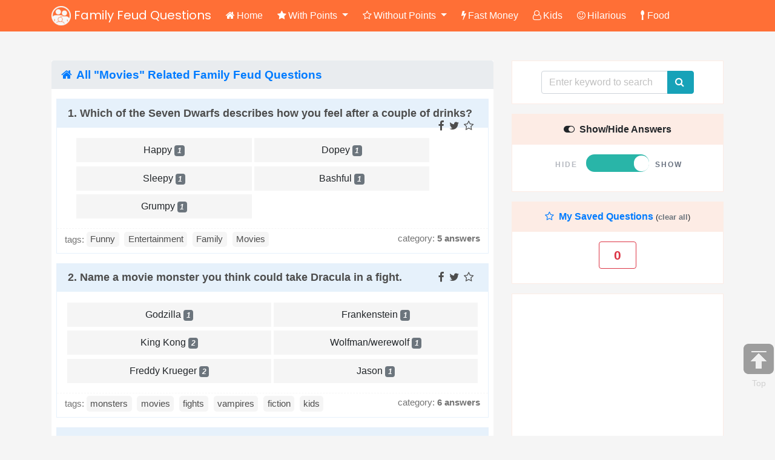

--- FILE ---
content_type: text/html; charset=utf-8
request_url: https://www.familyfeudquestions.com/tag-Movies
body_size: 13922
content:
<!DOCTYPE html>
<html lang="en">
<head>
	<meta http-equiv="Content-Type" content="text/html;charset=UTF-8">
	<meta name="viewport" content="width=device-width, initial-scale=1, shrink-to-fit=no">
		<title>"Movies" Family Feud Questions & Answers</title>
	<meta name="description" content="A list of family feud questions related to Movies.">
	<link rel="canonical" href="https://www.familyfeudquestions.com/tag-Movies">
	<link rel="shortcut icon" href="./static/index/img/favicon.ico"/>
	<link rel="stylesheet" href="https://cdnjs.cloudflare.com/ajax/libs/bootstrap/4.6.0/css/bootstrap.min.css" />
	<link rel="stylesheet" href="https://cdnjs.cloudflare.com/ajax/libs/bootstrap-icons/1.7.0/font/bootstrap-icons.min.css" />
	<link rel="stylesheet" href="/static/index/css/main.css" >
	<link rel="stylesheet" href="https://cdnjs.cloudflare.com/ajax/libs/font-awesome/4.7.0/css/font-awesome.min.css" />
	<script src="https://cdnjs.cloudflare.com/ajax/libs/jquery/3.5.1/jquery.min.js" ></script>
	<script src="https://cdnjs.cloudflare.com/ajax/libs/bootstrap/4.6.1/js/bootstrap.bundle.min.js"></script>
	<link href="https://fonts.googleapis.com/css2?family=Poppins:wght@400;500;600;700&amp;display=swap&amp;family=Noto+Sans+JP:wght@400;700;900&amp;amp;display=swap&amp;family=Francois+One&amp;display=swap" rel="stylesheet">
	<script async src="//pagead2.googlesyndication.com/pagead/js/adsbygoogle.js"></script>
	<script>
	     (adsbygoogle = window.adsbygoogle || []).push({
	          google_ad_client: "ca-pub-7258141406498767",
	          enable_page_level_ads: true
	     });
	</script>
	<!-- Google tag (gtag.js) -->
	<script async src="https://www.googletagmanager.com/gtag/js?id=G-M62R5MLRT8"></script>
	<script>
	  window.dataLayer = window.dataLayer || [];
	  function gtag(){dataLayer.push(arguments);}
	  gtag('js', new Date());
	
	  gtag('config', 'G-M62R5MLRT8');
	</script>
</head>
<body>
	<section id="top">
		<div class="container">
			<nav class="navbar navbar-expand-lg">
			  <a class="navbar-brand" href="/"><img src="/static/index/img/logo.png" alt="Family Feud Questions LOGO"> Family Feud Questions</a>
			  <button class="navbar-toggler collapsed" type="button" data-toggle="collapse" data-target="#navbarScroll" aria-controls="navbarScroll" aria-expanded="false" aria-label="Toggle navigation">
			  	<span class="bg-light icon-bar"></span>
					<span class="bg-light icon-bar"></span>
					<span class="bg-light icon-bar"></span>
			  </button>
			  <div class="collapse navbar-collapse" id="navbarScroll">
			    <ul class="navbar-nav mr-auto my-2 my-lg-0 navbar-nav-scroll" >
			      <li class="nav-item active">
			        <a class="nav-link" href="/"><i class="fa fa-home"></i>Home</a>
			      </li>
			      <li class="nav-item dropdown" >
			        <a class="nav-link dropdown-toggle" href="#" role="button" data-toggle="dropdown" aria-expanded="false">
			          <i class="fa fa-star"></i>With Points
			        </a>
			        <ul class="dropdown-menu">
			          <li><a class="dropdown-item" href="/points-questions"><i class="fa fa-caret-right"></i> All Questions</a></li>
			          <li><a class="dropdown-item" href="/questions-with-3-answers"><i class="fa fa-caret-right"></i> 3 Answers</a></li>
			          <li><a class="dropdown-item" href="/questions-with-4-answers"><i class="fa fa-caret-right"></i> 4 Answers</a></li>
			          <li><a class="dropdown-item" href="/questions-with-5-answers"><i class="fa fa-caret-right"></i> 5 Answers</a></li>
			          <li><a class="dropdown-item" href="/questions-with-6-answers"><i class="fa fa-caret-right"></i> 6 Answers</a></li>
			          <li><a class="dropdown-item" href="/questions-with-7-answers"><i class="fa fa-caret-right"></i> 7 Answers</a></li>
			        </ul>
			      </li>
			      <li class="nav-item dropdown hover-dropdown" >
			        <a class="nav-link dropdown-toggle" href="#" role="button" data-toggle="dropdown" aria-expanded="false">
			          <i class="fa fa-star-o"></i>Without Points
			        </a>
			        <ul class="dropdown-menu">
			          <li><a class="dropdown-item" href="/no-points-questions"><i class="fa fa-caret-right"></i> All Questions</a></li>
			          <li><a class="dropdown-item" href="/no-points-questions-with-3-answers"><i class="fa fa-caret-right"></i> 3 Answers</a></li>
			          <li><a class="dropdown-item" href="/no-points-questions-with-4-answers"><i class="fa fa-caret-right"></i> 4 Answers</a></li>
			          <li><a class="dropdown-item" href="/no-points-questions-with-5-answers"><i class="fa fa-caret-right"></i> 5 Answers</a></li>
			          <li><a class="dropdown-item" href="/no-points-questions-with-6-answers"><i class="fa fa-caret-right"></i> 6 Answers</a></li>
			          <li><a class="dropdown-item" href="/no-points-questions-with-7-answers"><i class="fa fa-caret-right"></i> 7 Answers</a></li>
			        </ul>
			      </li>
			      <li class="nav-item">
			        <a class="nav-link" href="/family-feud-fast-money-questions"><i class="fa fa-bolt"></i>Fast Money</a>
			      </li>
			      <li class="nav-item d-lg-none">
			        <a class="nav-link" href="/my-saved-questions"><i class="fa fa-star-o"></i>My Saved Questions</a>
			      </li>
			      <li class="nav-item d-none d-xl-inline">
			        <a class="nav-link" href="/tag-kids"><i class="fa fa-user-o"></i>Kids</a>
			      </li>
			      <li class="nav-item d-none d-xl-inline">
			        <a class="nav-link" href="/tag-hilarious"><i class="fa fa-smile-o"></i>Hilarious</a>
			      </li>
			      <li class="nav-item d-none d-xl-inline">
			        <a class="nav-link" href="/tag-food"><i class="fa fa-spoon"></i>Food</a>
			      </li>
			    </ul>
			    <form action="/search" method="get" class="d-lg-none">
					<div class="input-group">
						<input type="text" class="form-control" name="keyword" placeholder="Enter keyword to search">
						<div class="input-group-append">
						  <button class="btn btn-info" type="submit">
						    <i class="fa fa-search"></i>
						  </button>
						</div>
					</div>
				</form>
			  </div>
			</nav>
		</div>
	</section>
	<section id="main" class="my-5">
		<div class="container">
			<div class="row">
				<div class="col-lg-8">
					<div style="background:#fff">
						<h1><a href="/tag-Movies"> <i class="fa fa-home"></i> All "<b>Movies</b>" Related Family Feud Questions</a></h1>						<ul class="list-unstyled q-list mx-2">
														<li>
								<h5><a href="/question-which-of-the-seven-dwarfs-describes-how-you-feel-after-a-couple-of-drinks" target="_blank">1. Which of the Seven Dwarfs describes how you feel after a couple of drinks?</a> 
									<span class="d-inline-block float-right">
										<a href="https://www.facebook.com/sharer.php?u=https://www.familyfeudquestions.com/question-which-of-the-seven-dwarfs-describes-how-you-feel-after-a-couple-of-drinks" onclick="window.open(this.href, &quot;_blank&quot;, &quot;height=430,width=640&quot;); return false;" class="mr-1"><i class="fa fa-facebook"></i></a> 
										<a href="https://twitter.com/intent/tweet?text=Which of the Seven Dwarfs describes how you feel after a couple of drinks?...&url=https://www.familyfeudquestions.com/question-which-of-the-seven-dwarfs-describes-how-you-feel-after-a-couple-of-drinks" target='_blank' class="mr-1" ><i class="fa fa-twitter"></i></a></a> 
																					<a href="javascript:;" class="save" data-toggle="tooltip" data-type="1" data-placement="top" data-id="55" title="Save question(print/export)"><i class="fa fa-star-o"></i></a>
																			</span>
								</h5>
								<div>
									<p class="ans row mb-0 ">
																					<span class="col-md-6 text-center bl-2">Happy <i class="badge badge-secondary">1</i></span>
																					<span class="col-md-6 text-center bl-2">Dopey <i class="badge badge-secondary">1</i></span>
																					<span class="col-md-6 text-center bl-2">Sleepy <i class="badge badge-secondary">1</i></span>
																					<span class="col-md-6 text-center bl-2">Bashful <i class="badge badge-secondary">1</i></span>
																					<span class="col-md-6 text-center bl-2">Grumpy <i class="badge badge-secondary">1</i></span>
																			</p>
									<p class="tips d-none px-4 pt-2"><i>Answers are hidden.</i></p>
								</div>

								<p class="info clearfix">
									<span class="tags float-left">tags:
																					<a href="/tag-Funny" target="_blank">Funny</a>
																					<a href="/tag-Entertainment" target="_blank">Entertainment</a>
																					<a href="/tag-Family" target="_blank">Family</a>
																					<a href="/tag-Movies" target="_blank">Movies</a>
																			</span>
																		<span class="cate float-left float-lg-right">category: <a href="/questions-with-5-answers" target="_blank"><b>5 answers</b></a></span>
																</p>
							</li>
														<li>
								<h5><a href="/question-name-a-movie-monster-you-think-could-take-dracula-in-a-fight" target="_blank">2. Name a movie monster you think could take Dracula in a fight.</a> 
									<span class="d-inline-block float-right">
										<a href="https://www.facebook.com/sharer.php?u=https://www.familyfeudquestions.com/question-name-a-movie-monster-you-think-could-take-dracula-in-a-fight" onclick="window.open(this.href, &quot;_blank&quot;, &quot;height=430,width=640&quot;); return false;" class="mr-1"><i class="fa fa-facebook"></i></a> 
										<a href="https://twitter.com/intent/tweet?text=Name a movie monster you think could take Dracula in a fight....&url=https://www.familyfeudquestions.com/question-name-a-movie-monster-you-think-could-take-dracula-in-a-fight" target='_blank' class="mr-1" ><i class="fa fa-twitter"></i></a></a> 
																					<a href="javascript:;" class="save" data-toggle="tooltip" data-type="1" data-placement="top" data-id="63" title="Save question(print/export)"><i class="fa fa-star-o"></i></a>
																			</span>
								</h5>
								<div>
									<p class="ans row mb-0 ">
																					<span class="col-md-6 text-center bl-2">Godzilla <i class="badge badge-secondary">1</i></span>
																					<span class="col-md-6 text-center bl-2">Frankenstein <i class="badge badge-secondary">1</i></span>
																					<span class="col-md-6 text-center bl-2">King Kong <i class="badge badge-secondary">2</i></span>
																					<span class="col-md-6 text-center bl-2">Wolfman/werewolf <i class="badge badge-secondary">1</i></span>
																					<span class="col-md-6 text-center bl-2">Freddy Krueger <i class="badge badge-secondary">2</i></span>
																					<span class="col-md-6 text-center bl-2">Jason <i class="badge badge-secondary">1</i></span>
																			</p>
									<p class="tips d-none px-4 pt-2"><i>Answers are hidden.</i></p>
								</div>

								<p class="info clearfix">
									<span class="tags float-left">tags:
																					<a href="/tag-monsters" target="_blank">monsters</a>
																					<a href="/tag-movies" target="_blank">movies</a>
																					<a href="/tag-fights" target="_blank">fights</a>
																					<a href="/tag-vampires" target="_blank">vampires</a>
																					<a href="/tag-fiction" target="_blank">fiction</a>
																					<a href="/tag-kids" target="_blank">kids</a>
																			</span>
																		<span class="cate float-left float-lg-right">category: <a href="/questions-with-6-answers" target="_blank"><b>6 answers</b></a></span>
																</p>
							</li>
														<li>
								<h5><a href="/question-name-a-good-place-to-go-when-you-want-to-cry" target="_blank">3. Name a good place to go when you want to cry.</a> 
									<span class="d-inline-block float-right">
										<a href="https://www.facebook.com/sharer.php?u=https://www.familyfeudquestions.com/question-name-a-good-place-to-go-when-you-want-to-cry" onclick="window.open(this.href, &quot;_blank&quot;, &quot;height=430,width=640&quot;); return false;" class="mr-1"><i class="fa fa-facebook"></i></a> 
										<a href="https://twitter.com/intent/tweet?text=Name a good place to go when you want to cry....&url=https://www.familyfeudquestions.com/question-name-a-good-place-to-go-when-you-want-to-cry" target='_blank' class="mr-1" ><i class="fa fa-twitter"></i></a></a> 
																					<a href="javascript:;" class="save" data-toggle="tooltip" data-type="1" data-placement="top" data-id="81" title="Save question(print/export)"><i class="fa fa-star-o"></i></a>
																			</span>
								</h5>
								<div>
									<p class="ans row mb-0 ">
																					<span class="col-md-6 text-center bl-2">Bed/bedroom <i class="badge badge-secondary">1</i></span>
																					<span class="col-md-6 text-center bl-2">Shower/bathroom <i class="badge badge-secondary">1</i></span>
																					<span class="col-md-6 text-center bl-2">Movie/theater <i class="badge badge-secondary">1</i></span>
																					<span class="col-md-6 text-center bl-2">A friend's <i class="badge badge-secondary">2</i></span>
																					<span class="col-md-6 text-center bl-2">My car <i class="badge badge-secondary">2</i></span>
																					<span class="col-md-6 text-center bl-2">The woods <i class="badge badge-secondary">2</i></span>
																					<span class="col-md-6 text-center bl-2">In a closet <i class="badge badge-secondary">3</i></span>
																			</p>
									<p class="tips d-none px-4 pt-2"><i>Answers are hidden.</i></p>
								</div>

								<p class="info clearfix">
									<span class="tags float-left">tags:
																					<a href="/tag-bathroom" target="_blank">bathroom</a>
																					<a href="/tag-shower" target="_blank">shower</a>
																					<a href="/tag-therapist" target="_blank">therapist</a>
																					<a href="/tag-movies" target="_blank">movies</a>
																					<a href="/tag-nature" target="_blank">nature</a>
																			</span>
																		<span class="cate float-left float-lg-right">category: <a href="/questions-with-7-answers" target="_blank"><b>7 answers</b></a></span>
																</p>
							</li>
														<li>
								<h5><a href="/question-name-something-you-d-need-if-you-wanted-to-dress-up-like-dorothy-from-the-wizard-of-oz" target="_blank">4. Name Something You&rsquo;d Need if You Wanted to Dress Up Like Dorothy From &ldquo;The Wizard of Oz&rdquo;</a> 
									<span class="d-inline-block float-right">
										<a href="https://www.facebook.com/sharer.php?u=https://www.familyfeudquestions.com/question-name-something-you-d-need-if-you-wanted-to-dress-up-like-dorothy-from-the-wizard-of-oz" onclick="window.open(this.href, &quot;_blank&quot;, &quot;height=430,width=640&quot;); return false;" class="mr-1"><i class="fa fa-facebook"></i></a> 
										<a href="https://twitter.com/intent/tweet?text=Name Something You&rsquo;d Need if You Wanted to Dress Up Like Dorothy From &ldquo;The Wizard of Oz&rdquo;...&url=https://www.familyfeudquestions.com/question-name-something-you-d-need-if-you-wanted-to-dress-up-like-dorothy-from-the-wizard-of-oz" target='_blank' class="mr-1" ><i class="fa fa-twitter"></i></a></a> 
																					<a href="javascript:;" class="save" data-toggle="tooltip" data-type="1" data-placement="top" data-id="188" title="Save question(print/export)"><i class="fa fa-star-o"></i></a>
																			</span>
								</h5>
								<div>
									<p class="ans row mb-0 ">
																					<span class="col-md-6 text-center bl-2">Ruby Slippers <i class="badge badge-secondary">2</i></span>
																					<span class="col-md-6 text-center bl-2">Checkered Dress <i class="badge badge-secondary">2</i></span>
																					<span class="col-md-6 text-center bl-2">Pigtails/Braids <i class="badge badge-secondary">1</i></span>
																					<span class="col-md-6 text-center bl-2">Picnic Basket <i class="badge badge-secondary">2</i></span>
																			</p>
									<p class="tips d-none px-4 pt-2"><i>Answers are hidden.</i></p>
								</div>

								<p class="info clearfix">
									<span class="tags float-left">tags:
																					<a href="/tag-kids" target="_blank">kids</a>
																					<a href="/tag-movies" target="_blank">movies</a>
																					<a href="/tag-dress+up" target="_blank">dress up</a>
																					<a href="/tag-costumes" target="_blank">costumes</a>
																					<a href="/tag-halloween" target="_blank">halloween</a>
																			</span>
																		<span class="cate float-left float-lg-right">category: <a href="/questions-with-4-answers" target="_blank"><b>4 answers</b></a></span>
																</p>
							</li>
														<li>
								<h5><a href="/question-name-a-movie-that-frequently-gets-remade" target="_blank">5. Name a movie that frequently gets remade</a> 
									<span class="d-inline-block float-right">
										<a href="https://www.facebook.com/sharer.php?u=https://www.familyfeudquestions.com/question-name-a-movie-that-frequently-gets-remade" onclick="window.open(this.href, &quot;_blank&quot;, &quot;height=430,width=640&quot;); return false;" class="mr-1"><i class="fa fa-facebook"></i></a> 
										<a href="https://twitter.com/intent/tweet?text=Name a movie that frequently gets remade...&url=https://www.familyfeudquestions.com/question-name-a-movie-that-frequently-gets-remade" target='_blank' class="mr-1" ><i class="fa fa-twitter"></i></a></a> 
																					<a href="javascript:;" class="save" data-toggle="tooltip" data-type="1" data-placement="top" data-id="348" title="Save question(print/export)"><i class="fa fa-star-o"></i></a>
																			</span>
								</h5>
								<div>
									<p class="ans row mb-0 ">
																					<span class="col-md-6 text-center bl-2">Cinderella&lrm; <i class="badge badge-secondary">26</i></span>
																					<span class="col-md-6 text-center bl-2">Batman&lrm; <i class="badge badge-secondary">23</i></span>
																					<span class="col-md-6 text-center bl-2">Superman&lrm; <i class="badge badge-secondary">19</i></span>
																					<span class="col-md-6 text-center bl-2">Robinhood&lrm; <i class="badge badge-secondary">11</i></span>
																					<span class="col-md-6 text-center bl-2">A Christmas Carol&lrm; <i class="badge badge-secondary">10</i></span>
																					<span class="col-md-6 text-center bl-2">Dracula&lrm; <i class="badge badge-secondary">5</i></span>
																					<span class="col-md-6 text-center bl-2">Spiderman&lrm; <i class="badge badge-secondary">4</i></span>
																			</p>
									<p class="tips d-none px-4 pt-2"><i>Answers are hidden.</i></p>
								</div>

								<p class="info clearfix">
									<span class="tags float-left">tags:
																					<a href="/tag-work" target="_blank">work</a>
																					<a href="/tag-office" target="_blank">office</a>
																					<a href="/tag-movies" target="_blank">movies</a>
																					<a href="/tag-entertainment" target="_blank">entertainment</a>
																					<a href="/tag-cinema" target="_blank">cinema</a>
																					<a href="/tag-tv" target="_blank">tv</a>
																					<a href="/tag-kids" target="_blank">kids</a>
																			</span>
																		<span class="cate float-left float-lg-right">category: <a href="/questions-with-7-answers" target="_blank"><b>7 answers</b></a></span>
																</p>
							</li>
														<li>
								<h5><a href="/question-name-a-christmas-movie-people-are-tired-of" target="_blank">6. Name a Christmas movie people are tired of.</a> 
									<span class="d-inline-block float-right">
										<a href="https://www.facebook.com/sharer.php?u=https://www.familyfeudquestions.com/question-name-a-christmas-movie-people-are-tired-of" onclick="window.open(this.href, &quot;_blank&quot;, &quot;height=430,width=640&quot;); return false;" class="mr-1"><i class="fa fa-facebook"></i></a> 
										<a href="https://twitter.com/intent/tweet?text=Name a Christmas movie people are tired of....&url=https://www.familyfeudquestions.com/question-name-a-christmas-movie-people-are-tired-of" target='_blank' class="mr-1" ><i class="fa fa-twitter"></i></a></a> 
																					<a href="javascript:;" class="save" data-toggle="tooltip" data-type="1" data-placement="top" data-id="480" title="Save question(print/export)"><i class="fa fa-star-o"></i></a>
																			</span>
								</h5>
								<div>
									<p class="ans row mb-0 ">
																					<span class="col-md-6 text-center bl-2">A Wonderful Life <i class="badge badge-secondary">24</i></span>
																					<span class="col-md-6 text-center bl-2">White Christmas <i class="badge badge-secondary">22</i></span>
																					<span class="col-md-6 text-center bl-2">Miracle on 34th Street <i class="badge badge-secondary">22</i></span>
																					<span class="col-md-6 text-center bl-2">Home Alone <i class="badge badge-secondary">12</i></span>
																					<span class="col-md-6 text-center bl-2">Nightmare Before Christmas <i class="badge badge-secondary">6</i></span>
																					<span class="col-md-6 text-center bl-2">Christmas Story <i class="badge badge-secondary">6</i></span>
																			</p>
									<p class="tips d-none px-4 pt-2"><i>Answers are hidden.</i></p>
								</div>

								<p class="info clearfix">
									<span class="tags float-left">tags:
																					<a href="/tag-christmas" target="_blank">christmas</a>
																					<a href="/tag-movies" target="_blank">movies</a>
																					<a href="/tag-popular" target="_blank">popular</a>
																					<a href="/tag-childhood" target="_blank">childhood</a>
																					<a href="/tag-family" target="_blank">family</a>
																			</span>
																		<span class="cate float-left float-lg-right">category: <a href="/questions-with-6-answers" target="_blank"><b>6 answers</b></a></span>
																</p>
							</li>
														<li>
								<h5><a href="/question-what-do-you-need-if-you-want-to-dress-as-rocky-balboa-for-halloween" target="_blank">7. What do you need if you want to dress as Rocky Balboa for Halloween?</a> 
									<span class="d-inline-block float-right">
										<a href="https://www.facebook.com/sharer.php?u=https://www.familyfeudquestions.com/question-what-do-you-need-if-you-want-to-dress-as-rocky-balboa-for-halloween" onclick="window.open(this.href, &quot;_blank&quot;, &quot;height=430,width=640&quot;); return false;" class="mr-1"><i class="fa fa-facebook"></i></a> 
										<a href="https://twitter.com/intent/tweet?text=What do you need if you want to dress as Rocky Balboa for Halloween?...&url=https://www.familyfeudquestions.com/question-what-do-you-need-if-you-want-to-dress-as-rocky-balboa-for-halloween" target='_blank' class="mr-1" ><i class="fa fa-twitter"></i></a></a> 
																					<a href="javascript:;" class="save" data-toggle="tooltip" data-type="1" data-placement="top" data-id="484" title="Save question(print/export)"><i class="fa fa-star-o"></i></a>
																			</span>
								</h5>
								<div>
									<p class="ans row mb-0 ">
																					<span class="col-md-6 text-center bl-2">Boxing gloves <i class="badge badge-secondary">32</i></span>
																					<span class="col-md-6 text-center bl-2">Muscles <i class="badge badge-secondary">29</i></span>
																					<span class="col-md-6 text-center bl-2">Shorts <i class="badge badge-secondary">18</i></span>
																					<span class="col-md-6 text-center bl-2">Wig <i class="badge badge-secondary">9</i></span>
																					<span class="col-md-6 text-center bl-2">Black eye <i class="badge badge-secondary">4</i></span>
																			</p>
									<p class="tips d-none px-4 pt-2"><i>Answers are hidden.</i></p>
								</div>

								<p class="info clearfix">
									<span class="tags float-left">tags:
																					<a href="/tag-halloween" target="_blank">halloween</a>
																					<a href="/tag-costumes" target="_blank">costumes</a>
																					<a href="/tag-movies" target="_blank">movies</a>
																					<a href="/tag-kids" target="_blank">kids</a>
																					<a href="/tag-funny" target="_blank">funny</a>
																			</span>
																		<span class="cate float-left float-lg-right">category: <a href="/questions-with-5-answers" target="_blank"><b>5 answers</b></a></span>
																</p>
							</li>
														<li>
								<h5><a href="/question-name-the-worst-movie-starring-arnold-schwarzenegger" target="_blank">8. Name the worst movie starring Arnold Schwarzenegger.</a> 
									<span class="d-inline-block float-right">
										<a href="https://www.facebook.com/sharer.php?u=https://www.familyfeudquestions.com/question-name-the-worst-movie-starring-arnold-schwarzenegger" onclick="window.open(this.href, &quot;_blank&quot;, &quot;height=430,width=640&quot;); return false;" class="mr-1"><i class="fa fa-facebook"></i></a> 
										<a href="https://twitter.com/intent/tweet?text=Name the worst movie starring Arnold Schwarzenegger....&url=https://www.familyfeudquestions.com/question-name-the-worst-movie-starring-arnold-schwarzenegger" target='_blank' class="mr-1" ><i class="fa fa-twitter"></i></a></a> 
																					<a href="javascript:;" class="save" data-toggle="tooltip" data-type="1" data-placement="top" data-id="554" title="Save question(print/export)"><i class="fa fa-star-o"></i></a>
																			</span>
								</h5>
								<div>
									<p class="ans row mb-0 ">
																					<span class="col-md-6 text-center bl-2">Kindergarten Cop <i class="badge badge-secondary">28</i></span>
																					<span class="col-md-6 text-center bl-2">Terminator <i class="badge badge-secondary">22</i></span>
																			</p>
									<p class="tips d-none px-4 pt-2"><i>Answers are hidden.</i></p>
								</div>

								<p class="info clearfix">
									<span class="tags float-left">tags:
																					<a href="/tag-fast+money" target="_blank">fast money</a>
																					<a href="/tag-movies" target="_blank">movies</a>
																					<a href="/tag-actors" target="_blank">actors</a>
																					<a href="/tag-entertainment" target="_blank">entertainment</a>
																					<a href="/tag-comedy" target="_blank">comedy</a>
																					<a href="/tag-action" target="_blank">action</a>
																					<a href="/tag-funny" target="_blank">funny</a>
																			</span>
																		<span class="cate float-left float-lg-right">category: <a href="/family-feud-fast-money-questions" target="_blank"><b>fast money</b></a></span>
																</p>
							</li>
														<li>
								<h5><a href="/question-name-a-well-known-film-director" target="_blank">9. Name a well-known film director</a> 
									<span class="d-inline-block float-right">
										<a href="https://www.facebook.com/sharer.php?u=https://www.familyfeudquestions.com/question-name-a-well-known-film-director" onclick="window.open(this.href, &quot;_blank&quot;, &quot;height=430,width=640&quot;); return false;" class="mr-1"><i class="fa fa-facebook"></i></a> 
										<a href="https://twitter.com/intent/tweet?text=Name a well-known film director...&url=https://www.familyfeudquestions.com/question-name-a-well-known-film-director" target='_blank' class="mr-1" ><i class="fa fa-twitter"></i></a></a> 
																					<a href="javascript:;" class="save" data-toggle="tooltip" data-type="1" data-placement="top" data-id="578" title="Save question(print/export)"><i class="fa fa-star-o"></i></a>
																			</span>
								</h5>
								<div>
									<p class="ans row mb-0 ">
																					<span class="col-md-6 text-center bl-2">Spielberg <i class="badge badge-secondary">32</i></span>
																					<span class="col-md-6 text-center bl-2">Tarantino <i class="badge badge-secondary">27</i></span>
																					<span class="col-md-6 text-center bl-2">Kubrik <i class="badge badge-secondary">20</i></span>
																					<span class="col-md-6 text-center bl-2">Hitchcock <i class="badge badge-secondary">17</i></span>
																					<span class="col-md-6 text-center bl-2">Nolan <i class="badge badge-secondary">12</i></span>
																					<span class="col-md-6 text-center bl-2">Woody+allen <i class="badge badge-secondary">5</i></span>
																			</p>
									<p class="tips d-none px-4 pt-2"><i>Answers are hidden.</i></p>
								</div>

								<p class="info clearfix">
									<span class="tags float-left">tags:
																					<a href="/tag-movies" target="_blank">movies</a>
																					<a href="/tag-entertainment" target="_blank">entertainment</a>
																					<a href="/tag-cinema" target="_blank">cinema</a>
																					<a href="/tag-films" target="_blank">films</a>
																					<a href="/tag-celebrities" target="_blank">celebrities</a>
																			</span>
																		<span class="cate float-left float-lg-right">category: <a href="/questions-with-6-answers" target="_blank"><b>6 answers</b></a></span>
																</p>
							</li>
														<li>
								<h5><a href="/question-name-an-actor-playing-james-bond" target="_blank">10. Name an actor playing James Bond</a> 
									<span class="d-inline-block float-right">
										<a href="https://www.facebook.com/sharer.php?u=https://www.familyfeudquestions.com/question-name-an-actor-playing-james-bond" onclick="window.open(this.href, &quot;_blank&quot;, &quot;height=430,width=640&quot;); return false;" class="mr-1"><i class="fa fa-facebook"></i></a> 
										<a href="https://twitter.com/intent/tweet?text=Name an actor playing James Bond...&url=https://www.familyfeudquestions.com/question-name-an-actor-playing-james-bond" target='_blank' class="mr-1" ><i class="fa fa-twitter"></i></a></a> 
																					<a href="javascript:;" class="save" data-toggle="tooltip" data-type="1" data-placement="top" data-id="588" title="Save question(print/export)"><i class="fa fa-star-o"></i></a>
																			</span>
								</h5>
								<div>
									<p class="ans row mb-0 ">
																					<span class="col-md-6 text-center bl-2">Daniel+craig <i class="badge badge-secondary">48</i></span>
																					<span class="col-md-6 text-center bl-2">Sean+connery <i class="badge badge-secondary">32</i></span>
																					<span class="col-md-6 text-center bl-2">Pierce+brosnan <i class="badge badge-secondary">26</i></span>
																					<span class="col-md-6 text-center bl-2">Roger+moore <i class="badge badge-secondary">10</i></span>
																					<span class="col-md-6 text-center bl-2">Timothy+dalton <i class="badge badge-secondary">2</i></span>
																			</p>
									<p class="tips d-none px-4 pt-2"><i>Answers are hidden.</i></p>
								</div>

								<p class="info clearfix">
									<span class="tags float-left">tags:
																					<a href="/tag-movies" target="_blank">movies</a>
																					<a href="/tag-actors" target="_blank">actors</a>
																					<a href="/tag-entertainment" target="_blank">entertainment</a>
																					<a href="/tag-films" target="_blank">films</a>
																					<a href="/tag-kids" target="_blank">kids</a>
																			</span>
																		<span class="cate float-left float-lg-right">category: <a href="/questions-with-5-answers" target="_blank"><b>5 answers</b></a></span>
																</p>
							</li>
														<li>
								<h5><a href="/question-which-is-a-kid-s-favorite-snack-at-the-movie-theater" target="_blank">11. Which is a kid&rsquo;s favorite snack at the movie theater?</a> 
									<span class="d-inline-block float-right">
										<a href="https://www.facebook.com/sharer.php?u=https://www.familyfeudquestions.com/question-which-is-a-kid-s-favorite-snack-at-the-movie-theater" onclick="window.open(this.href, &quot;_blank&quot;, &quot;height=430,width=640&quot;); return false;" class="mr-1"><i class="fa fa-facebook"></i></a> 
										<a href="https://twitter.com/intent/tweet?text=Which is a kid&rsquo;s favorite snack at the movie theater?...&url=https://www.familyfeudquestions.com/question-which-is-a-kid-s-favorite-snack-at-the-movie-theater" target='_blank' class="mr-1" ><i class="fa fa-twitter"></i></a></a> 
																					<a href="javascript:;" class="save" data-toggle="tooltip" data-type="1" data-placement="top" data-id="616" title="Save question(print/export)"><i class="fa fa-star-o"></i></a>
																			</span>
								</h5>
								<div>
									<p class="ans row mb-0 ">
																					<span class="col-md-6 text-center bl-2">Popcorn</span>
																					<span class="col-md-6 text-center bl-2">Nachos</span>
																					<span class="col-md-6 text-center bl-2">French fries</span>
																					<span class="col-md-6 text-center bl-2">Chips</span>
																					<span class="col-md-6 text-center bl-2">Tacos</span>
																			</p>
									<p class="tips d-none px-4 pt-2"><i>Answers are hidden.</i></p>
								</div>

								<p class="info clearfix">
									<span class="tags float-left">tags:
																					<a href="/tag-kids" target="_blank">kids</a>
																					<a href="/tag-food" target="_blank">food</a>
																					<a href="/tag-snacks" target="_blank">snacks</a>
																					<a href="/tag-family" target="_blank">family</a>
																					<a href="/tag-theater" target="_blank">theater</a>
																					<a href="/tag-movies" target="_blank">movies</a>
																			</span>
																		<span class="cate float-left float-lg-right">category: <a href="/no-points-questions" target="_blank"><b>no points</b></a></span>
																</p>
							</li>
														<li>
								<h5><a href="/question-name-some-male-disney-characters" target="_blank">12. Name some male Disney characters.</a> 
									<span class="d-inline-block float-right">
										<a href="https://www.facebook.com/sharer.php?u=https://www.familyfeudquestions.com/question-name-some-male-disney-characters" onclick="window.open(this.href, &quot;_blank&quot;, &quot;height=430,width=640&quot;); return false;" class="mr-1"><i class="fa fa-facebook"></i></a> 
										<a href="https://twitter.com/intent/tweet?text=Name some male Disney characters....&url=https://www.familyfeudquestions.com/question-name-some-male-disney-characters" target='_blank' class="mr-1" ><i class="fa fa-twitter"></i></a></a> 
																					<a href="javascript:;" class="save" data-toggle="tooltip" data-type="1" data-placement="top" data-id="677" title="Save question(print/export)"><i class="fa fa-star-o"></i></a>
																			</span>
								</h5>
								<div>
									<p class="ans row mb-0 ">
																					<span class="col-md-6 text-center bl-2">Simba</span>
																					<span class="col-md-6 text-center bl-2">Buzz Lightyear</span>
																					<span class="col-md-6 text-center bl-2">Mickey Mouse</span>
																					<span class="col-md-6 text-center bl-2">Peter Pan</span>
																					<span class="col-md-6 text-center bl-2">Mowgli</span>
																			</p>
									<p class="tips d-none px-4 pt-2"><i>Answers are hidden.</i></p>
								</div>

								<p class="info clearfix">
									<span class="tags float-left">tags:
																					<a href="/tag-kids" target="_blank">kids</a>
																					<a href="/tag-disney" target="_blank">disney</a>
																					<a href="/tag-movies" target="_blank">movies</a>
																					<a href="/tag-characters" target="_blank">characters</a>
																					<a href="/tag-funny" target="_blank">funny</a>
																					<a href="/tag-animals" target="_blank">animals</a>
																			</span>
																		<span class="cate float-left float-lg-right">category: <a href="/no-points-questions" target="_blank"><b>no points</b></a></span>
																</p>
							</li>
														<li>
								<h5><a href="/question-name-a-marvel-character" target="_blank">13. Name a Marvel character.</a> 
									<span class="d-inline-block float-right">
										<a href="https://www.facebook.com/sharer.php?u=https://www.familyfeudquestions.com/question-name-a-marvel-character" onclick="window.open(this.href, &quot;_blank&quot;, &quot;height=430,width=640&quot;); return false;" class="mr-1"><i class="fa fa-facebook"></i></a> 
										<a href="https://twitter.com/intent/tweet?text=Name a Marvel character....&url=https://www.familyfeudquestions.com/question-name-a-marvel-character" target='_blank' class="mr-1" ><i class="fa fa-twitter"></i></a></a> 
																					<a href="javascript:;" class="save" data-toggle="tooltip" data-type="1" data-placement="top" data-id="687" title="Save question(print/export)"><i class="fa fa-star-o"></i></a>
																			</span>
								</h5>
								<div>
									<p class="ans row mb-0 ">
																					<span class="col-md-6 text-center bl-2">Spider-Man</span>
																					<span class="col-md-6 text-center bl-2">Hulk</span>
																					<span class="col-md-6 text-center bl-2">Iron Man</span>
																					<span class="col-md-6 text-center bl-2">Captain America</span>
																					<span class="col-md-6 text-center bl-2">Black Panther</span>
																			</p>
									<p class="tips d-none px-4 pt-2"><i>Answers are hidden.</i></p>
								</div>

								<p class="info clearfix">
									<span class="tags float-left">tags:
																					<a href="/tag-kids" target="_blank">kids</a>
																					<a href="/tag-marvel" target="_blank">marvel</a>
																					<a href="/tag-characters" target="_blank">characters</a>
																					<a href="/tag-movies" target="_blank">movies</a>
																					<a href="/tag-comics" target="_blank">comics</a>
																					<a href="/tag-entertainment" target="_blank">entertainment</a>
																			</span>
																		<span class="cate float-left float-lg-right">category: <a href="/no-points-questions" target="_blank"><b>no points</b></a></span>
																</p>
							</li>
														<li>
								<h5><a href="/question-what-are-some-common-settings-in-a-horror-movie" target="_blank">14. What are some common settings in a horror movie?</a> 
									<span class="d-inline-block float-right">
										<a href="https://www.facebook.com/sharer.php?u=https://www.familyfeudquestions.com/question-what-are-some-common-settings-in-a-horror-movie" onclick="window.open(this.href, &quot;_blank&quot;, &quot;height=430,width=640&quot;); return false;" class="mr-1"><i class="fa fa-facebook"></i></a> 
										<a href="https://twitter.com/intent/tweet?text=What are some common settings in a horror movie?...&url=https://www.familyfeudquestions.com/question-what-are-some-common-settings-in-a-horror-movie" target='_blank' class="mr-1" ><i class="fa fa-twitter"></i></a></a> 
																					<a href="javascript:;" class="save" data-toggle="tooltip" data-type="1" data-placement="top" data-id="750" title="Save question(print/export)"><i class="fa fa-star-o"></i></a>
																			</span>
								</h5>
								<div>
									<p class="ans row mb-0 ">
																					<span class="col-md-6 text-center bl-2">Graveyard</span>
																					<span class="col-md-6 text-center bl-2">Basement</span>
																					<span class="col-md-6 text-center bl-2">Old House</span>
																					<span class="col-md-6 text-center bl-2">Cabin</span>
																					<span class="col-md-6 text-center bl-2">Hospital</span>
																			</p>
									<p class="tips d-none px-4 pt-2"><i>Answers are hidden.</i></p>
								</div>

								<p class="info clearfix">
									<span class="tags float-left">tags:
																					<a href="/tag-adults" target="_blank">adults</a>
																					<a href="/tag-horror" target="_blank">horror</a>
																					<a href="/tag-movies" target="_blank">movies</a>
																					<a href="/tag-settings" target="_blank">settings</a>
																					<a href="/tag-schools" target="_blank">schools</a>
																					<a href="/tag-hospitals" target="_blank">hospitals</a>
																					<a href="/tag-creepy" target="_blank">creepy</a>
																			</span>
																		<span class="cate float-left float-lg-right">category: <a href="/no-points-questions" target="_blank"><b>no points</b></a></span>
																</p>
							</li>
														<li>
								<h5><a href="/question-name-a-famous-actor-whose-name-starts-with-the-letter-j" target="_blank">15. Name a famous actor whose name starts with the letter J.</a> 
									<span class="d-inline-block float-right">
										<a href="https://www.facebook.com/sharer.php?u=https://www.familyfeudquestions.com/question-name-a-famous-actor-whose-name-starts-with-the-letter-j" onclick="window.open(this.href, &quot;_blank&quot;, &quot;height=430,width=640&quot;); return false;" class="mr-1"><i class="fa fa-facebook"></i></a> 
										<a href="https://twitter.com/intent/tweet?text=Name a famous actor whose name starts with the letter J....&url=https://www.familyfeudquestions.com/question-name-a-famous-actor-whose-name-starts-with-the-letter-j" target='_blank' class="mr-1" ><i class="fa fa-twitter"></i></a></a> 
																					<a href="javascript:;" class="save" data-toggle="tooltip" data-type="1" data-placement="top" data-id="793" title="Save question(print/export)"><i class="fa fa-star-o"></i></a>
																			</span>
								</h5>
								<div>
									<p class="ans row mb-0 ">
																					<span class="col-md-6 text-center bl-2">Jim Carey</span>
																					<span class="col-md-6 text-center bl-2">Jake Gyllenhaal</span>
																					<span class="col-md-6 text-center bl-2">James Dean</span>
																					<span class="col-md-6 text-center bl-2">James Franco</span>
																					<span class="col-md-6 text-center bl-2">Jamie Dornan</span>
																			</p>
									<p class="tips d-none px-4 pt-2"><i>Answers are hidden.</i></p>
								</div>

								<p class="info clearfix">
									<span class="tags float-left">tags:
																					<a href="/tag-adults" target="_blank">adults</a>
																					<a href="/tag-entertainment" target="_blank">entertainment</a>
																					<a href="/tag-celebrities" target="_blank">celebrities</a>
																					<a href="/tag-movies" target="_blank">movies</a>
																					<a href="/tag-actors" target="_blank">actors</a>
																					<a href="/tag-famous" target="_blank">famous</a>
																			</span>
																		<span class="cate float-left float-lg-right">category: <a href="/no-points-questions" target="_blank"><b>no points</b></a></span>
																</p>
							</li>
														<li>
								<h5><a href="/question-name-some-popular-imaginary-characters" target="_blank">16. Name some popular imaginary characters.</a> 
									<span class="d-inline-block float-right">
										<a href="https://www.facebook.com/sharer.php?u=https://www.familyfeudquestions.com/question-name-some-popular-imaginary-characters" onclick="window.open(this.href, &quot;_blank&quot;, &quot;height=430,width=640&quot;); return false;" class="mr-1"><i class="fa fa-facebook"></i></a> 
										<a href="https://twitter.com/intent/tweet?text=Name some popular imaginary characters....&url=https://www.familyfeudquestions.com/question-name-some-popular-imaginary-characters" target='_blank' class="mr-1" ><i class="fa fa-twitter"></i></a></a> 
																					<a href="javascript:;" class="save" data-toggle="tooltip" data-type="1" data-placement="top" data-id="799" title="Save question(print/export)"><i class="fa fa-star-o"></i></a>
																			</span>
								</h5>
								<div>
									<p class="ans row mb-0 ">
																					<span class="col-md-6 text-center bl-2">Santa Claus</span>
																					<span class="col-md-6 text-center bl-2">The Tooth Fairy</span>
																					<span class="col-md-6 text-center bl-2">The Easter Bunny</span>
																					<span class="col-md-6 text-center bl-2">The Boogeyman</span>
																					<span class="col-md-6 text-center bl-2">Bigfoot</span>
																			</p>
									<p class="tips d-none px-4 pt-2"><i>Answers are hidden.</i></p>
								</div>

								<p class="info clearfix">
									<span class="tags float-left">tags:
																					<a href="/tag-adults" target="_blank">adults</a>
																					<a href="/tag-kids" target="_blank">kids</a>
																					<a href="/tag-entertainment" target="_blank">entertainment</a>
																					<a href="/tag-tv" target="_blank">tv</a>
																					<a href="/tag-books" target="_blank">books</a>
																					<a href="/tag-movies" target="_blank">movies</a>
																			</span>
																		<span class="cate float-left float-lg-right">category: <a href="/no-points-questions" target="_blank"><b>no points</b></a></span>
																</p>
							</li>
														<li>
								<h5><a href="/question-name-something-that-can-be-spoiled" target="_blank">17. Name something that can be spoiled.</a> 
									<span class="d-inline-block float-right">
										<a href="https://www.facebook.com/sharer.php?u=https://www.familyfeudquestions.com/question-name-something-that-can-be-spoiled" onclick="window.open(this.href, &quot;_blank&quot;, &quot;height=430,width=640&quot;); return false;" class="mr-1"><i class="fa fa-facebook"></i></a> 
										<a href="https://twitter.com/intent/tweet?text=Name something that can be spoiled....&url=https://www.familyfeudquestions.com/question-name-something-that-can-be-spoiled" target='_blank' class="mr-1" ><i class="fa fa-twitter"></i></a></a> 
																					<a href="javascript:;" class="save" data-toggle="tooltip" data-type="1" data-placement="top" data-id="829" title="Save question(print/export)"><i class="fa fa-star-o"></i></a>
																			</span>
								</h5>
								<div>
									<p class="ans row mb-0 ">
																					<span class="col-md-6 text-center bl-2">Food</span>
																					<span class="col-md-6 text-center bl-2">Mood</span>
																					<span class="col-md-6 text-center bl-2">Surprise</span>
																					<span class="col-md-6 text-center bl-2">Kids</span>
																					<span class="col-md-6 text-center bl-2">Day</span>
																			</p>
									<p class="tips d-none px-4 pt-2"><i>Answers are hidden.</i></p>
								</div>

								<p class="info clearfix">
									<span class="tags float-left">tags:
																					<a href="/tag-fast+money" target="_blank">fast money</a>
																					<a href="/tag-food" target="_blank">food</a>
																					<a href="/tag-plants" target="_blank">plants</a>
																					<a href="/tag-animals" target="_blank">animals</a>
																					<a href="/tag-movies" target="_blank">movies</a>
																					<a href="/tag-surprises" target="_blank">surprises</a>
																					<a href="/tag-kids" target="_blank">kids</a>
																			</span>
																		<span class="cate float-left float-lg-right">category: <a href="/family-feud-fast-money-questions" target="_blank"><b>fast money</b></a></span>
																</p>
							</li>
														<li>
								<h5><a href="/question-name-a-movie-kevin-costner-starred-in" target="_blank">18. Name a movie Kevin Costner starred in.</a> 
									<span class="d-inline-block float-right">
										<a href="https://www.facebook.com/sharer.php?u=https://www.familyfeudquestions.com/question-name-a-movie-kevin-costner-starred-in" onclick="window.open(this.href, &quot;_blank&quot;, &quot;height=430,width=640&quot;); return false;" class="mr-1"><i class="fa fa-facebook"></i></a> 
										<a href="https://twitter.com/intent/tweet?text=Name a movie Kevin Costner starred in....&url=https://www.familyfeudquestions.com/question-name-a-movie-kevin-costner-starred-in" target='_blank' class="mr-1" ><i class="fa fa-twitter"></i></a></a> 
																					<a href="javascript:;" class="save" data-toggle="tooltip" data-type="1" data-placement="top" data-id="1012" title="Save question(print/export)"><i class="fa fa-star-o"></i></a>
																			</span>
								</h5>
								<div>
									<p class="ans row mb-0 ">
																					<span class="col-md-6 text-center bl-2">Dances With Wolves</span>
																					<span class="col-md-6 text-center bl-2">Waterworld</span>
																					<span class="col-md-6 text-center bl-2">The Bodyguard</span>
																					<span class="col-md-6 text-center bl-2">Field of Dreams</span>
																					<span class="col-md-6 text-center bl-2">Tin Cup</span>
																			</p>
									<p class="tips d-none px-4 pt-2"><i>Answers are hidden.</i></p>
								</div>

								<p class="info clearfix">
									<span class="tags float-left">tags:
																					<a href="/tag-movies" target="_blank">movies</a>
																					<a href="/tag-actors" target="_blank">actors</a>
																					<a href="/tag-hollywood" target="_blank">hollywood</a>
																					<a href="/tag-family+fun" target="_blank">family fun</a>
																					<a href="/tag-kids" target="_blank">kids</a>
																			</span>
																		<span class="cate float-left float-lg-right">category: <a href="/questions-with-5-answers" target="_blank"><b>5 answers</b></a></span>
																</p>
							</li>
														<li>
								<h5><a href="/question-name-a-well-known-character-who-is-green" target="_blank">19. Name a well known character who is green.</a> 
									<span class="d-inline-block float-right">
										<a href="https://www.facebook.com/sharer.php?u=https://www.familyfeudquestions.com/question-name-a-well-known-character-who-is-green" onclick="window.open(this.href, &quot;_blank&quot;, &quot;height=430,width=640&quot;); return false;" class="mr-1"><i class="fa fa-facebook"></i></a> 
										<a href="https://twitter.com/intent/tweet?text=Name a well known character who is green....&url=https://www.familyfeudquestions.com/question-name-a-well-known-character-who-is-green" target='_blank' class="mr-1" ><i class="fa fa-twitter"></i></a></a> 
																					<a href="javascript:;" class="save" data-toggle="tooltip" data-type="1" data-placement="top" data-id="1132" title="Save question(print/export)"><i class="fa fa-star-o"></i></a>
																			</span>
								</h5>
								<div>
									<p class="ans row mb-0 ">
																					<span class="col-md-6 text-center bl-2">Kermit</span>
																					<span class="col-md-6 text-center bl-2">Incredible Hulk</span>
																					<span class="col-md-6 text-center bl-2">Gumby</span>
																					<span class="col-md-6 text-center bl-2">Shrek</span>
																					<span class="col-md-6 text-center bl-2">Grinch</span>
																					<span class="col-md-6 text-center bl-2">Jolly Green Giant</span>
																			</p>
									<p class="tips d-none px-4 pt-2"><i>Answers are hidden.</i></p>
								</div>

								<p class="info clearfix">
									<span class="tags float-left">tags:
																					<a href="/tag-comics" target="_blank">comics</a>
																					<a href="/tag-fiction" target="_blank">fiction</a>
																					<a href="/tag-books" target="_blank">books</a>
																					<a href="/tag-cartoons" target="_blank">cartoons</a>
																					<a href="/tag-movies" target="_blank">movies</a>
																					<a href="/tag-kids" target="_blank">kids</a>
																			</span>
																		<span class="cate float-left float-lg-right">category: <a href="/questions-with-6-answers" target="_blank"><b>6 answers</b></a></span>
																</p>
							</li>
														<li>
								<h5><a href="/question-which-of-the-seven-dwarves-can-you-relate-to-most" target="_blank">20. Which of the Seven Dwarves can you relate to most?</a> 
									<span class="d-inline-block float-right">
										<a href="https://www.facebook.com/sharer.php?u=https://www.familyfeudquestions.com/question-which-of-the-seven-dwarves-can-you-relate-to-most" onclick="window.open(this.href, &quot;_blank&quot;, &quot;height=430,width=640&quot;); return false;" class="mr-1"><i class="fa fa-facebook"></i></a> 
										<a href="https://twitter.com/intent/tweet?text=Which of the Seven Dwarves can you relate to most?...&url=https://www.familyfeudquestions.com/question-which-of-the-seven-dwarves-can-you-relate-to-most" target='_blank' class="mr-1" ><i class="fa fa-twitter"></i></a></a> 
																					<a href="javascript:;" class="save" data-toggle="tooltip" data-type="1" data-placement="top" data-id="1143" title="Save question(print/export)"><i class="fa fa-star-o"></i></a>
																			</span>
								</h5>
								<div>
									<p class="ans row mb-0 ">
																					<span class="col-md-6 text-center bl-2">Grumpy</span>
																					<span class="col-md-6 text-center bl-2">Dopey</span>
																					<span class="col-md-6 text-center bl-2">Happy</span>
																					<span class="col-md-6 text-center bl-2">Sleepy</span>
																					<span class="col-md-6 text-center bl-2">Doc</span>
																					<span class="col-md-6 text-center bl-2">Bashful</span>
																			</p>
									<p class="tips d-none px-4 pt-2"><i>Answers are hidden.</i></p>
								</div>

								<p class="info clearfix">
									<span class="tags float-left">tags:
																					<a href="/tag-entertainment" target="_blank">entertainment</a>
																					<a href="/tag-disney" target="_blank">disney</a>
																					<a href="/tag-kids" target="_blank">kids</a>
																					<a href="/tag-movies" target="_blank">movies</a>
																					<a href="/tag-fairy+tales" target="_blank">fairy tales</a>
																			</span>
																		<span class="cate float-left float-lg-right">category: <a href="/questions-with-6-answers" target="_blank"><b>6 answers</b></a></span>
																</p>
							</li>
														<li>
								<h5><a href="/question-name-a-fictional-character-who-has-great-strength" target="_blank">21. Name a fictional character who has great strength.</a> 
									<span class="d-inline-block float-right">
										<a href="https://www.facebook.com/sharer.php?u=https://www.familyfeudquestions.com/question-name-a-fictional-character-who-has-great-strength" onclick="window.open(this.href, &quot;_blank&quot;, &quot;height=430,width=640&quot;); return false;" class="mr-1"><i class="fa fa-facebook"></i></a> 
										<a href="https://twitter.com/intent/tweet?text=Name a fictional character who has great strength....&url=https://www.familyfeudquestions.com/question-name-a-fictional-character-who-has-great-strength" target='_blank' class="mr-1" ><i class="fa fa-twitter"></i></a></a> 
																					<a href="javascript:;" class="save" data-toggle="tooltip" data-type="1" data-placement="top" data-id="1197" title="Save question(print/export)"><i class="fa fa-star-o"></i></a>
																			</span>
								</h5>
								<div>
									<p class="ans row mb-0 ">
																					<span class="col-md-6 text-center bl-2">Superman</span>
																					<span class="col-md-6 text-center bl-2">Hercules</span>
																					<span class="col-md-6 text-center bl-2">Spider-Man</span>
																					<span class="col-md-6 text-center bl-2">Incredible Hulk</span>
																					<span class="col-md-6 text-center bl-2">He-Man</span>
																					<span class="col-md-6 text-center bl-2">Popeye</span>
																			</p>
									<p class="tips d-none px-4 pt-2"><i>Answers are hidden.</i></p>
								</div>

								<p class="info clearfix">
									<span class="tags float-left">tags:
																					<a href="/tag-books" target="_blank">books</a>
																					<a href="/tag-movies" target="_blank">movies</a>
																					<a href="/tag-tv" target="_blank">tv</a>
																					<a href="/tag-kids" target="_blank">kids</a>
																					<a href="/tag-funny" target="_blank">funny</a>
																			</span>
																		<span class="cate float-left float-lg-right">category: <a href="/questions-with-6-answers" target="_blank"><b>6 answers</b></a></span>
																</p>
							</li>
														<li>
								<h5><a href="/question-most-people-cry-at-what" target="_blank">22. Most people cry at... what?</a> 
									<span class="d-inline-block float-right">
										<a href="https://www.facebook.com/sharer.php?u=https://www.familyfeudquestions.com/question-most-people-cry-at-what" onclick="window.open(this.href, &quot;_blank&quot;, &quot;height=430,width=640&quot;); return false;" class="mr-1"><i class="fa fa-facebook"></i></a> 
										<a href="https://twitter.com/intent/tweet?text=Most people cry at... what?...&url=https://www.familyfeudquestions.com/question-most-people-cry-at-what" target='_blank' class="mr-1" ><i class="fa fa-twitter"></i></a></a> 
																					<a href="javascript:;" class="save" data-toggle="tooltip" data-type="1" data-placement="top" data-id="1306" title="Save question(print/export)"><i class="fa fa-star-o"></i></a>
																			</span>
								</h5>
								<div>
									<p class="ans row mb-0 ">
																					<span class="col-md-6 text-center bl-2">Weddings</span>
																					<span class="col-md-6 text-center bl-2">Funerals</span>
																					<span class="col-md-6 text-center bl-2">Movies</span>
																					<span class="col-md-6 text-center bl-2">Night</span>
																			</p>
									<p class="tips d-none px-4 pt-2"><i>Answers are hidden.</i></p>
								</div>

								<p class="info clearfix">
									<span class="tags float-left">tags:
																					<a href="/tag-emotions" target="_blank">emotions</a>
																					<a href="/tag-sadness" target="_blank">sadness</a>
																					<a href="/tag-movies" target="_blank">movies</a>
																					<a href="/tag-breakups" target="_blank">breakups</a>
																					<a href="/tag-weddings" target="_blank">weddings</a>
																			</span>
																		<span class="cate float-left float-lg-right">category: <a href="/questions-with-4-answers" target="_blank"><b>4 answers</b></a></span>
																</p>
							</li>
														<li>
								<h5><a href="/question-name-something-people-can-have-terrible-taste-in" target="_blank">23. Name something people can have terrible taste in.</a> 
									<span class="d-inline-block float-right">
										<a href="https://www.facebook.com/sharer.php?u=https://www.familyfeudquestions.com/question-name-something-people-can-have-terrible-taste-in" onclick="window.open(this.href, &quot;_blank&quot;, &quot;height=430,width=640&quot;); return false;" class="mr-1"><i class="fa fa-facebook"></i></a> 
										<a href="https://twitter.com/intent/tweet?text=Name something people can have terrible taste in....&url=https://www.familyfeudquestions.com/question-name-something-people-can-have-terrible-taste-in" target='_blank' class="mr-1" ><i class="fa fa-twitter"></i></a></a> 
																					<a href="javascript:;" class="save" data-toggle="tooltip" data-type="1" data-placement="top" data-id="1311" title="Save question(print/export)"><i class="fa fa-star-o"></i></a>
																			</span>
								</h5>
								<div>
									<p class="ans row mb-0 ">
																					<span class="col-md-6 text-center bl-2">Clothes</span>
																					<span class="col-md-6 text-center bl-2">Decorating</span>
																					<span class="col-md-6 text-center bl-2">Relationships</span>
																					<span class="col-md-6 text-center bl-2">Gifts</span>
																			</p>
									<p class="tips d-none px-4 pt-2"><i>Answers are hidden.</i></p>
								</div>

								<p class="info clearfix">
									<span class="tags float-left">tags:
																					<a href="/tag-food" target="_blank">food</a>
																					<a href="/tag-movies" target="_blank">movies</a>
																					<a href="/tag-clothing" target="_blank">clothing</a>
																					<a href="/tag-music" target="_blank">music</a>
																					<a href="/tag-hobbies" target="_blank">hobbies</a>
																					<a href="/tag-kids" target="_blank">kids</a>
																			</span>
																		<span class="cate float-left float-lg-right">category: <a href="/questions-with-4-answers" target="_blank"><b>4 answers</b></a></span>
																</p>
							</li>
														<li>
								<h5><a href="/question-name-something-to-which-some-people-love-to-give-away-the-ending" target="_blank">24. Name something to which some people love to give away the ending.</a> 
									<span class="d-inline-block float-right">
										<a href="https://www.facebook.com/sharer.php?u=https://www.familyfeudquestions.com/question-name-something-to-which-some-people-love-to-give-away-the-ending" onclick="window.open(this.href, &quot;_blank&quot;, &quot;height=430,width=640&quot;); return false;" class="mr-1"><i class="fa fa-facebook"></i></a> 
										<a href="https://twitter.com/intent/tweet?text=Name something to which some people love to give away the ending....&url=https://www.familyfeudquestions.com/question-name-something-to-which-some-people-love-to-give-away-the-ending" target='_blank' class="mr-1" ><i class="fa fa-twitter"></i></a></a> 
																					<a href="javascript:;" class="save" data-toggle="tooltip" data-type="1" data-placement="top" data-id="1332" title="Save question(print/export)"><i class="fa fa-star-o"></i></a>
																			</span>
								</h5>
								<div>
									<p class="ans row mb-0 ">
																					<span class="col-md-6 text-center bl-2">Movie</span>
																					<span class="col-md-6 text-center bl-2">Book</span>
																					<span class="col-md-6 text-center bl-2">Joke</span>
																			</p>
									<p class="tips d-none px-4 pt-2"><i>Answers are hidden.</i></p>
								</div>

								<p class="info clearfix">
									<span class="tags float-left">tags:
																					<a href="/tag-movies" target="_blank">movies</a>
																					<a href="/tag-books" target="_blank">books</a>
																					<a href="/tag-tv+shows" target="_blank">tv shows</a>
																					<a href="/tag-games" target="_blank">games</a>
																					<a href="/tag-puzzles" target="_blank">puzzles</a>
																					<a href="/tag-riddles" target="_blank">riddles</a>
																			</span>
																		<span class="cate float-left float-lg-right">category: <a href="/questions-with-3-answers" target="_blank"><b>3 answers</b></a></span>
																</p>
							</li>
														<li>
								<h5><a href="/question-name-something-you-normally-see-in-action-movies" target="_blank">25. Name something you normally see in action movies.</a> 
									<span class="d-inline-block float-right">
										<a href="https://www.facebook.com/sharer.php?u=https://www.familyfeudquestions.com/question-name-something-you-normally-see-in-action-movies" onclick="window.open(this.href, &quot;_blank&quot;, &quot;height=430,width=640&quot;); return false;" class="mr-1"><i class="fa fa-facebook"></i></a> 
										<a href="https://twitter.com/intent/tweet?text=Name something you normally see in action movies....&url=https://www.familyfeudquestions.com/question-name-something-you-normally-see-in-action-movies" target='_blank' class="mr-1" ><i class="fa fa-twitter"></i></a></a> 
																					<a href="javascript:;" class="save" data-toggle="tooltip" data-type="1" data-placement="top" data-id="1351" title="Save question(print/export)"><i class="fa fa-star-o"></i></a>
																			</span>
								</h5>
								<div>
									<p class="ans row mb-0 ">
																					<span class="col-md-6 text-center bl-2">GUNS <i class="badge badge-secondary">31</i></span>
																					<span class="col-md-6 text-center bl-2">FIGHTING <i class="badge badge-secondary">27</i></span>
																					<span class="col-md-6 text-center bl-2">EXPLOSIONS <i class="badge badge-secondary">19</i></span>
																					<span class="col-md-6 text-center bl-2">CAR CHASE <i class="badge badge-secondary">14</i></span>
																					<span class="col-md-6 text-center bl-2">VIOLENCE <i class="badge badge-secondary">9</i></span>
																			</p>
									<p class="tips d-none px-4 pt-2"><i>Answers are hidden.</i></p>
								</div>

								<p class="info clearfix">
									<span class="tags float-left">tags:
																					<a href="/tag-movies" target="_blank">movies</a>
																					<a href="/tag-entertainment" target="_blank">entertainment</a>
																					<a href="/tag-cinema" target="_blank">cinema</a>
																					<a href="/tag-heroes" target="_blank">heroes</a>
																			</span>
																		<span class="cate float-left float-lg-right">category: <a href="/questions-with-5-answers" target="_blank"><b>5 answers</b></a></span>
																</p>
							</li>
														<li>
								<h5><a href="/question-name-an-actress-who-has-won-an-oscar" target="_blank">26. Name an actress who has won an Oscar.</a> 
									<span class="d-inline-block float-right">
										<a href="https://www.facebook.com/sharer.php?u=https://www.familyfeudquestions.com/question-name-an-actress-who-has-won-an-oscar" onclick="window.open(this.href, &quot;_blank&quot;, &quot;height=430,width=640&quot;); return false;" class="mr-1"><i class="fa fa-facebook"></i></a> 
										<a href="https://twitter.com/intent/tweet?text=Name an actress who has won an Oscar....&url=https://www.familyfeudquestions.com/question-name-an-actress-who-has-won-an-oscar" target='_blank' class="mr-1" ><i class="fa fa-twitter"></i></a></a> 
																					<a href="javascript:;" class="save" data-toggle="tooltip" data-type="1" data-placement="top" data-id="1356" title="Save question(print/export)"><i class="fa fa-star-o"></i></a>
																			</span>
								</h5>
								<div>
									<p class="ans row mb-0 ">
																					<span class="col-md-6 text-center bl-2">HALLE BERRY <i class="badge badge-secondary">35</i></span>
																					<span class="col-md-6 text-center bl-2">MERYL STREEP <i class="badge badge-secondary">19</i></span>
																					<span class="col-md-6 text-center bl-2">JULIA ROBERTS <i class="badge badge-secondary">18</i></span>
																					<span class="col-md-6 text-center bl-2">ANGELINA JOLIE <i class="badge badge-secondary">16</i></span>
																					<span class="col-md-6 text-center bl-2">SANDRA BULLOCK <i class="badge badge-secondary">12</i></span>
																			</p>
									<p class="tips d-none px-4 pt-2"><i>Answers are hidden.</i></p>
								</div>

								<p class="info clearfix">
									<span class="tags float-left">tags:
																					<a href="/tag-actors" target="_blank">actors</a>
																					<a href="/tag-movies" target="_blank">movies</a>
																					<a href="/tag-awards" target="_blank">awards</a>
																					<a href="/tag-entertainment" target="_blank">entertainment</a>
																					<a href="/tag-hollywood" target="_blank">hollywood</a>
																			</span>
																		<span class="cate float-left float-lg-right">category: <a href="/questions-with-5-answers" target="_blank"><b>5 answers</b></a></span>
																</p>
							</li>
														<li>
								<h5><a href="/question-name-a-movie-that-has-grossed-over-100-million-dollars" target="_blank">27. Name a movie that has grossed over 100 million dollars.</a> 
									<span class="d-inline-block float-right">
										<a href="https://www.facebook.com/sharer.php?u=https://www.familyfeudquestions.com/question-name-a-movie-that-has-grossed-over-100-million-dollars" onclick="window.open(this.href, &quot;_blank&quot;, &quot;height=430,width=640&quot;); return false;" class="mr-1"><i class="fa fa-facebook"></i></a> 
										<a href="https://twitter.com/intent/tweet?text=Name a movie that has grossed over 100 million dollars....&url=https://www.familyfeudquestions.com/question-name-a-movie-that-has-grossed-over-100-million-dollars" target='_blank' class="mr-1" ><i class="fa fa-twitter"></i></a></a> 
																					<a href="javascript:;" class="save" data-toggle="tooltip" data-type="1" data-placement="top" data-id="1357" title="Save question(print/export)"><i class="fa fa-star-o"></i></a>
																			</span>
								</h5>
								<div>
									<p class="ans row mb-0 ">
																					<span class="col-md-6 text-center bl-2">TITANIC <i class="badge badge-secondary">35</i></span>
																					<span class="col-md-6 text-center bl-2">STAR WARS <i class="badge badge-secondary">19</i></span>
																					<span class="col-md-6 text-center bl-2">FAST AND FURIOUS <i class="badge badge-secondary">16</i></span>
																					<span class="col-md-6 text-center bl-2">THE HUNGER GAMES <i class="badge badge-secondary">13</i></span>
																					<span class="col-md-6 text-center bl-2">HARRY POTTER <i class="badge badge-secondary">10</i></span>
																					<span class="col-md-6 text-center bl-2">AVATAR <i class="badge badge-secondary">7</i></span>
																			</p>
									<p class="tips d-none px-4 pt-2"><i>Answers are hidden.</i></p>
								</div>

								<p class="info clearfix">
									<span class="tags float-left">tags:
																					<a href="/tag-movies" target="_blank">movies</a>
																					<a href="/tag-money" target="_blank">money</a>
																					<a href="/tag-entertainment" target="_blank">entertainment</a>
																					<a href="/tag-popular+culture" target="_blank">popular culture</a>
																			</span>
																		<span class="cate float-left float-lg-right">category: <a href="/questions-with-6-answers" target="_blank"><b>6 answers</b></a></span>
																</p>
							</li>
														<li>
								<h5><a href="/question-name-a-popular-disney-character" target="_blank">28. Name a popular Disney character.</a> 
									<span class="d-inline-block float-right">
										<a href="https://www.facebook.com/sharer.php?u=https://www.familyfeudquestions.com/question-name-a-popular-disney-character" onclick="window.open(this.href, &quot;_blank&quot;, &quot;height=430,width=640&quot;); return false;" class="mr-1"><i class="fa fa-facebook"></i></a> 
										<a href="https://twitter.com/intent/tweet?text=Name a popular Disney character....&url=https://www.familyfeudquestions.com/question-name-a-popular-disney-character" target='_blank' class="mr-1" ><i class="fa fa-twitter"></i></a></a> 
																					<a href="javascript:;" class="save" data-toggle="tooltip" data-type="1" data-placement="top" data-id="1358" title="Save question(print/export)"><i class="fa fa-star-o"></i></a>
																			</span>
								</h5>
								<div>
									<p class="ans row mb-0 ">
																					<span class="col-md-6 text-center bl-2">MICKEY MOUSE <i class="badge badge-secondary">58</i></span>
																					<span class="col-md-6 text-center bl-2">CINDERELLA <i class="badge badge-secondary">19</i></span>
																					<span class="col-md-6 text-center bl-2">TINKER BELL <i class="badge badge-secondary">13</i></span>
																					<span class="col-md-6 text-center bl-2">ARIEL <i class="badge badge-secondary">10</i></span>
																			</p>
									<p class="tips d-none px-4 pt-2"><i>Answers are hidden.</i></p>
								</div>

								<p class="info clearfix">
									<span class="tags float-left">tags:
																					<a href="/tag-entertainment" target="_blank">entertainment</a>
																					<a href="/tag-kids" target="_blank">kids</a>
																					<a href="/tag-characters" target="_blank">characters</a>
																					<a href="/tag-movies" target="_blank">movies</a>
																					<a href="/tag-funny" target="_blank">funny</a>
																					<a href="/tag-animals" target="_blank">animals</a>
																			</span>
																		<span class="cate float-left float-lg-right">category: <a href="/questions-with-4-answers" target="_blank"><b>4 answers</b></a></span>
																</p>
							</li>
														<li>
								<h5><a href="/question-name-a-famous-movie-monster" target="_blank">29. Name a famous movie monster.</a> 
									<span class="d-inline-block float-right">
										<a href="https://www.facebook.com/sharer.php?u=https://www.familyfeudquestions.com/question-name-a-famous-movie-monster" onclick="window.open(this.href, &quot;_blank&quot;, &quot;height=430,width=640&quot;); return false;" class="mr-1"><i class="fa fa-facebook"></i></a> 
										<a href="https://twitter.com/intent/tweet?text=Name a famous movie monster....&url=https://www.familyfeudquestions.com/question-name-a-famous-movie-monster" target='_blank' class="mr-1" ><i class="fa fa-twitter"></i></a></a> 
																					<a href="javascript:;" class="save" data-toggle="tooltip" data-type="1" data-placement="top" data-id="1369" title="Save question(print/export)"><i class="fa fa-star-o"></i></a>
																			</span>
								</h5>
								<div>
									<p class="ans row mb-0 ">
																					<span class="col-md-6 text-center bl-2">GODZILLA <i class="badge badge-secondary">38</i></span>
																					<span class="col-md-6 text-center bl-2">FRANKENSTEIN <i class="badge badge-secondary">22</i></span>
																					<span class="col-md-6 text-center bl-2">KING KONG <i class="badge badge-secondary">9</i></span>
																					<span class="col-md-6 text-center bl-2">FREDDY KRUEGER <i class="badge badge-secondary">7</i></span>
																					<span class="col-md-6 text-center bl-2">DRACULA <i class="badge badge-secondary">6</i></span>
																					<span class="col-md-6 text-center bl-2">THE INCREDIBLE HULK <i class="badge badge-secondary">6</i></span>
																			</p>
									<p class="tips d-none px-4 pt-2"><i>Answers are hidden.</i></p>
								</div>

								<p class="info clearfix">
									<span class="tags float-left">tags:
																					<a href="/tag-entertainment" target="_blank">entertainment</a>
																					<a href="/tag-movies" target="_blank">movies</a>
																					<a href="/tag-kids" target="_blank">kids</a>
																					<a href="/tag-monsters" target="_blank">monsters</a>
																					<a href="/tag-horror" target="_blank">horror</a>
																					<a href="/tag-funny" target="_blank">funny</a>
																			</span>
																		<span class="cate float-left float-lg-right">category: <a href="/questions-with-6-answers" target="_blank"><b>6 answers</b></a></span>
																</p>
							</li>
														<li>
								<h5><a href="/question-name-a-famous-movie-villian" target="_blank">30. Name a famous movie villian.</a> 
									<span class="d-inline-block float-right">
										<a href="https://www.facebook.com/sharer.php?u=https://www.familyfeudquestions.com/question-name-a-famous-movie-villian" onclick="window.open(this.href, &quot;_blank&quot;, &quot;height=430,width=640&quot;); return false;" class="mr-1"><i class="fa fa-facebook"></i></a> 
										<a href="https://twitter.com/intent/tweet?text=Name a famous movie villian....&url=https://www.familyfeudquestions.com/question-name-a-famous-movie-villian" target='_blank' class="mr-1" ><i class="fa fa-twitter"></i></a></a> 
																					<a href="javascript:;" class="save" data-toggle="tooltip" data-type="1" data-placement="top" data-id="1370" title="Save question(print/export)"><i class="fa fa-star-o"></i></a>
																			</span>
								</h5>
								<div>
									<p class="ans row mb-0 ">
																					<span class="col-md-6 text-center bl-2">THE JOKER <i class="badge badge-secondary">40</i></span>
																					<span class="col-md-6 text-center bl-2">DARTH VADER <i class="badge badge-secondary">32</i></span>
																					<span class="col-md-6 text-center bl-2">CRUELLA DE VIL <i class="badge badge-secondary">18</i></span>
																					<span class="col-md-6 text-center bl-2">GREEN GOBLIN <i class="badge badge-secondary">10</i></span>
																			</p>
									<p class="tips d-none px-4 pt-2"><i>Answers are hidden.</i></p>
								</div>

								<p class="info clearfix">
									<span class="tags float-left">tags:
																					<a href="/tag-movies" target="_blank">movies</a>
																					<a href="/tag-entertainment" target="_blank">entertainment</a>
																					<a href="/tag-cinema" target="_blank">cinema</a>
																					<a href="/tag-villains" target="_blank">villains</a>
																					<a href="/tag-kids" target="_blank">kids</a>
																			</span>
																		<span class="cate float-left float-lg-right">category: <a href="/questions-with-4-answers" target="_blank"><b>4 answers</b></a></span>
																</p>
							</li>
														<li>
								<h5><a href="/question-name-a-famous-batman-villain" target="_blank">31. Name a famous Batman villain.</a> 
									<span class="d-inline-block float-right">
										<a href="https://www.facebook.com/sharer.php?u=https://www.familyfeudquestions.com/question-name-a-famous-batman-villain" onclick="window.open(this.href, &quot;_blank&quot;, &quot;height=430,width=640&quot;); return false;" class="mr-1"><i class="fa fa-facebook"></i></a> 
										<a href="https://twitter.com/intent/tweet?text=Name a famous Batman villain....&url=https://www.familyfeudquestions.com/question-name-a-famous-batman-villain" target='_blank' class="mr-1" ><i class="fa fa-twitter"></i></a></a> 
																					<a href="javascript:;" class="save" data-toggle="tooltip" data-type="1" data-placement="top" data-id="1372" title="Save question(print/export)"><i class="fa fa-star-o"></i></a>
																			</span>
								</h5>
								<div>
									<p class="ans row mb-0 ">
																					<span class="col-md-6 text-center bl-2">THE JOKER <i class="badge badge-secondary">43</i></span>
																					<span class="col-md-6 text-center bl-2">CATWOMAN <i class="badge badge-secondary">20</i></span>
																					<span class="col-md-6 text-center bl-2">RIDDLER <i class="badge badge-secondary">17</i></span>
																					<span class="col-md-6 text-center bl-2">THE PENGUIN <i class="badge badge-secondary">13</i></span>
																			</p>
									<p class="tips d-none px-4 pt-2"><i>Answers are hidden.</i></p>
								</div>

								<p class="info clearfix">
									<span class="tags float-left">tags:
																					<a href="/tag-tv" target="_blank">tv</a>
																					<a href="/tag-movies" target="_blank">movies</a>
																					<a href="/tag-kids" target="_blank">kids</a>
																					<a href="/tag-superheroes" target="_blank">superheroes</a>
																					<a href="/tag-funny" target="_blank">funny</a>
																					<a href="/tag-hilarious" target="_blank">hilarious</a>
																			</span>
																		<span class="cate float-left float-lg-right">category: <a href="/questions-with-4-answers" target="_blank"><b>4 answers</b></a></span>
																</p>
							</li>
														<li>
								<h5><a href="/question-name-a-famous-sidekick" target="_blank">32. Name a famous sidekick.</a> 
									<span class="d-inline-block float-right">
										<a href="https://www.facebook.com/sharer.php?u=https://www.familyfeudquestions.com/question-name-a-famous-sidekick" onclick="window.open(this.href, &quot;_blank&quot;, &quot;height=430,width=640&quot;); return false;" class="mr-1"><i class="fa fa-facebook"></i></a> 
										<a href="https://twitter.com/intent/tweet?text=Name a famous sidekick....&url=https://www.familyfeudquestions.com/question-name-a-famous-sidekick" target='_blank' class="mr-1" ><i class="fa fa-twitter"></i></a></a> 
																					<a href="javascript:;" class="save" data-toggle="tooltip" data-type="1" data-placement="top" data-id="1373" title="Save question(print/export)"><i class="fa fa-star-o"></i></a>
																			</span>
								</h5>
								<div>
									<p class="ans row mb-0 ">
																					<span class="col-md-6 text-center bl-2">ROBIN <i class="badge badge-secondary">59</i></span>
																					<span class="col-md-6 text-center bl-2">TONTO <i class="badge badge-secondary">27</i></span>
																					<span class="col-md-6 text-center bl-2">ED MCMAHON <i class="badge badge-secondary">14</i></span>
																			</p>
									<p class="tips d-none px-4 pt-2"><i>Answers are hidden.</i></p>
								</div>

								<p class="info clearfix">
									<span class="tags float-left">tags:
																					<a href="/tag-tv" target="_blank">tv</a>
																					<a href="/tag-movies" target="_blank">movies</a>
																					<a href="/tag-comics" target="_blank">comics</a>
																					<a href="/tag-kids" target="_blank">kids</a>
																					<a href="/tag-entertainment" target="_blank">entertainment</a>
																					<a href="/tag-funny" target="_blank">funny</a>
																			</span>
																		<span class="cate float-left float-lg-right">category: <a href="/questions-with-3-answers" target="_blank"><b>3 answers</b></a></span>
																</p>
							</li>
														<li>
								<h5><a href="/question-name-something-you-might-see-in-a-movie-theater" target="_blank">33. Name something you might see in a movie theater.</a> 
									<span class="d-inline-block float-right">
										<a href="https://www.facebook.com/sharer.php?u=https://www.familyfeudquestions.com/question-name-something-you-might-see-in-a-movie-theater" onclick="window.open(this.href, &quot;_blank&quot;, &quot;height=430,width=640&quot;); return false;" class="mr-1"><i class="fa fa-facebook"></i></a> 
										<a href="https://twitter.com/intent/tweet?text=Name something you might see in a movie theater....&url=https://www.familyfeudquestions.com/question-name-something-you-might-see-in-a-movie-theater" target='_blank' class="mr-1" ><i class="fa fa-twitter"></i></a></a> 
																					<a href="javascript:;" class="save" data-toggle="tooltip" data-type="1" data-placement="top" data-id="1378" title="Save question(print/export)"><i class="fa fa-star-o"></i></a>
																			</span>
								</h5>
								<div>
									<p class="ans row mb-0 ">
																					<span class="col-md-6 text-center bl-2">POPCORN <i class="badge badge-secondary">56</i></span>
																					<span class="col-md-6 text-center bl-2">MOVIES <i class="badge badge-secondary">32</i></span>
																					<span class="col-md-6 text-center bl-2">MOVIE SCREEN <i class="badge badge-secondary">12</i></span>
																			</p>
									<p class="tips d-none px-4 pt-2"><i>Answers are hidden.</i></p>
								</div>

								<p class="info clearfix">
									<span class="tags float-left">tags:
																					<a href="/tag-movies" target="_blank">movies</a>
																					<a href="/tag-entertainment" target="_blank">entertainment</a>
																					<a href="/tag-cinema" target="_blank">cinema</a>
																					<a href="/tag-food" target="_blank">food</a>
																					<a href="/tag-drinks" target="_blank">drinks</a>
																			</span>
																		<span class="cate float-left float-lg-right">category: <a href="/questions-with-3-answers" target="_blank"><b>3 answers</b></a></span>
																</p>
							</li>
														<li>
								<h5><a href="/question-tell-me-a-film-people-like-to-watch-at-halloween" target="_blank">34. Tell me a film people like to watch at Halloween.</a> 
									<span class="d-inline-block float-right">
										<a href="https://www.facebook.com/sharer.php?u=https://www.familyfeudquestions.com/question-tell-me-a-film-people-like-to-watch-at-halloween" onclick="window.open(this.href, &quot;_blank&quot;, &quot;height=430,width=640&quot;); return false;" class="mr-1"><i class="fa fa-facebook"></i></a> 
										<a href="https://twitter.com/intent/tweet?text=Tell me a film people like to watch at Halloween....&url=https://www.familyfeudquestions.com/question-tell-me-a-film-people-like-to-watch-at-halloween" target='_blank' class="mr-1" ><i class="fa fa-twitter"></i></a></a> 
																					<a href="javascript:;" class="save" data-toggle="tooltip" data-type="1" data-placement="top" data-id="1418" title="Save question(print/export)"><i class="fa fa-star-o"></i></a>
																			</span>
								</h5>
								<div>
									<p class="ans row mb-0 ">
																					<span class="col-md-6 text-center bl-2">HALLOWEEN <i class="badge badge-secondary">36</i></span>
																					<span class="col-md-6 text-center bl-2">FRIDAY THE THIRTEENTH <i class="badge badge-secondary">29</i></span>
																					<span class="col-md-6 text-center bl-2">NIGHTMARE ON ELM STREET <i class="badge badge-secondary">12</i></span>
																					<span class="col-md-6 text-center bl-2">CHARLIE BROWN <i class="badge badge-secondary">10</i></span>
																					<span class="col-md-6 text-center bl-2">HOCUS POCUS <i class="badge badge-secondary">7</i></span>
																					<span class="col-md-6 text-center bl-2">THE NIGHTMARE BEFORE CHRISTMAS <i class="badge badge-secondary">6</i></span>
																			</p>
									<p class="tips d-none px-4 pt-2"><i>Answers are hidden.</i></p>
								</div>

								<p class="info clearfix">
									<span class="tags float-left">tags:
																					<a href="/tag-halloween" target="_blank">halloween</a>
																					<a href="/tag-movies" target="_blank">movies</a>
																					<a href="/tag-family" target="_blank">family</a>
																					<a href="/tag-entertainment" target="_blank">entertainment</a>
																					<a href="/tag-kids" target="_blank">kids</a>
																			</span>
																		<span class="cate float-left float-lg-right">category: <a href="/questions-with-6-answers" target="_blank"><b>6 answers</b></a></span>
																</p>
							</li>
														<li>
								<h5><a href="/question-name-a-famous-jewish-actor" target="_blank">35. Name a famous Jewish actor.</a> 
									<span class="d-inline-block float-right">
										<a href="https://www.facebook.com/sharer.php?u=https://www.familyfeudquestions.com/question-name-a-famous-jewish-actor" onclick="window.open(this.href, &quot;_blank&quot;, &quot;height=430,width=640&quot;); return false;" class="mr-1"><i class="fa fa-facebook"></i></a> 
										<a href="https://twitter.com/intent/tweet?text=Name a famous Jewish actor....&url=https://www.familyfeudquestions.com/question-name-a-famous-jewish-actor" target='_blank' class="mr-1" ><i class="fa fa-twitter"></i></a></a> 
																					<a href="javascript:;" class="save" data-toggle="tooltip" data-type="1" data-placement="top" data-id="1422" title="Save question(print/export)"><i class="fa fa-star-o"></i></a>
																			</span>
								</h5>
								<div>
									<p class="ans row mb-0 ">
																					<span class="col-md-6 text-center bl-2">ADAM SANDLER <i class="badge badge-secondary">30</i></span>
																					<span class="col-md-6 text-center bl-2">JERRY SEINFELD <i class="badge badge-secondary">18</i></span>
																					<span class="col-md-6 text-center bl-2">MEL BROOKS <i class="badge badge-secondary">17</i></span>
																					<span class="col-md-6 text-center bl-2">WOODY ALLEN <i class="badge badge-secondary">15</i></span>
																					<span class="col-md-6 text-center bl-2">BILLY CRYSTAL <i class="badge badge-secondary">12</i></span>
																					<span class="col-md-6 text-center bl-2">JON STEWART <i class="badge badge-secondary">8</i></span>
																			</p>
									<p class="tips d-none px-4 pt-2"><i>Answers are hidden.</i></p>
								</div>

								<p class="info clearfix">
									<span class="tags float-left">tags:
																					<a href="/tag-entertainment" target="_blank">entertainment</a>
																					<a href="/tag-celebrities" target="_blank">celebrities</a>
																					<a href="/tag-movies" target="_blank">movies</a>
																					<a href="/tag-actors" target="_blank">actors</a>
																			</span>
																		<span class="cate float-left float-lg-right">category: <a href="/questions-with-6-answers" target="_blank"><b>6 answers</b></a></span>
																</p>
							</li>
														<li>
								<h5><a href="/question-name-something-you-might-see-in-a-movie-theater-but-not-in-your-own-house" target="_blank">36. Name something you might see in a movie theater, but not in your own house.</a> 
									<span class="d-inline-block float-right">
										<a href="https://www.facebook.com/sharer.php?u=https://www.familyfeudquestions.com/question-name-something-you-might-see-in-a-movie-theater-but-not-in-your-own-house" onclick="window.open(this.href, &quot;_blank&quot;, &quot;height=430,width=640&quot;); return false;" class="mr-1"><i class="fa fa-facebook"></i></a> 
										<a href="https://twitter.com/intent/tweet?text=Name something you might see in a movie theater, but not in your own house....&url=https://www.familyfeudquestions.com/question-name-something-you-might-see-in-a-movie-theater-but-not-in-your-own-house" target='_blank' class="mr-1" ><i class="fa fa-twitter"></i></a></a> 
																					<a href="javascript:;" class="save" data-toggle="tooltip" data-type="1" data-placement="top" data-id="1519" title="Save question(print/export)"><i class="fa fa-star-o"></i></a>
																			</span>
								</h5>
								<div>
									<p class="ans row mb-0 ">
																					<span class="col-md-6 text-center bl-2">POPCORN <i class="badge badge-secondary">31</i></span>
																					<span class="col-md-6 text-center bl-2">BIGGER SCREENS <i class="badge badge-secondary">29</i></span>
																					<span class="col-md-6 text-center bl-2">USHER <i class="badge badge-secondary">18</i></span>
																					<span class="col-md-6 text-center bl-2">SNACK STAND <i class="badge badge-secondary">15</i></span>
																					<span class="col-md-6 text-center bl-2">PROJECTOR <i class="badge badge-secondary">7</i></span>
																			</p>
									<p class="tips d-none px-4 pt-2"><i>Answers are hidden.</i></p>
								</div>

								<p class="info clearfix">
									<span class="tags float-left">tags:
																					<a href="/tag-movies" target="_blank">movies</a>
																					<a href="/tag-entertainment" target="_blank">entertainment</a>
																					<a href="/tag-theater" target="_blank">theater</a>
																					<a href="/tag-kids" target="_blank">kids</a>
																			</span>
																		<span class="cate float-left float-lg-right">category: <a href="/questions-with-5-answers" target="_blank"><b>5 answers</b></a></span>
																</p>
							</li>
														<li>
								<h5><a href="/question-name-your-favorite-disney-villain" target="_blank">37. Name your favorite Disney villain.</a> 
									<span class="d-inline-block float-right">
										<a href="https://www.facebook.com/sharer.php?u=https://www.familyfeudquestions.com/question-name-your-favorite-disney-villain" onclick="window.open(this.href, &quot;_blank&quot;, &quot;height=430,width=640&quot;); return false;" class="mr-1"><i class="fa fa-facebook"></i></a> 
										<a href="https://twitter.com/intent/tweet?text=Name your favorite Disney villain....&url=https://www.familyfeudquestions.com/question-name-your-favorite-disney-villain" target='_blank' class="mr-1" ><i class="fa fa-twitter"></i></a></a> 
																					<a href="javascript:;" class="save" data-toggle="tooltip" data-type="1" data-placement="top" data-id="1527" title="Save question(print/export)"><i class="fa fa-star-o"></i></a>
																			</span>
								</h5>
								<div>
									<p class="ans row mb-0 ">
																					<span class="col-md-6 text-center bl-2">CRUELLA DE VIL <i class="badge badge-secondary">37</i></span>
																					<span class="col-md-6 text-center bl-2">CAPTAIN HOOK <i class="badge badge-secondary">17</i></span>
																					<span class="col-md-6 text-center bl-2">URSULA <i class="badge badge-secondary">15</i></span>
																					<span class="col-md-6 text-center bl-2">SCAR <i class="badge badge-secondary">12</i></span>
																					<span class="col-md-6 text-center bl-2">JAFAR <i class="badge badge-secondary">11</i></span>
																					<span class="col-md-6 text-center bl-2">EVIL QUEEN <i class="badge badge-secondary">8</i></span>
																			</p>
									<p class="tips d-none px-4 pt-2"><i>Answers are hidden.</i></p>
								</div>

								<p class="info clearfix">
									<span class="tags float-left">tags:
																					<a href="/tag-movies" target="_blank">movies</a>
																					<a href="/tag-characters" target="_blank">characters</a>
																					<a href="/tag-kids" target="_blank">kids</a>
																					<a href="/tag-family" target="_blank">family</a>
																					<a href="/tag-funny" target="_blank">funny</a>
																					<a href="/tag-villains" target="_blank">villains</a>
																			</span>
																		<span class="cate float-left float-lg-right">category: <a href="/questions-with-6-answers" target="_blank"><b>6 answers</b></a></span>
																</p>
							</li>
														<li>
								<h5><a href="/question-name-an-actor-who-is-associated-with-action-roles" target="_blank">38. Name an actor who is associated with action roles.</a> 
									<span class="d-inline-block float-right">
										<a href="https://www.facebook.com/sharer.php?u=https://www.familyfeudquestions.com/question-name-an-actor-who-is-associated-with-action-roles" onclick="window.open(this.href, &quot;_blank&quot;, &quot;height=430,width=640&quot;); return false;" class="mr-1"><i class="fa fa-facebook"></i></a> 
										<a href="https://twitter.com/intent/tweet?text=Name an actor who is associated with action roles....&url=https://www.familyfeudquestions.com/question-name-an-actor-who-is-associated-with-action-roles" target='_blank' class="mr-1" ><i class="fa fa-twitter"></i></a></a> 
																					<a href="javascript:;" class="save" data-toggle="tooltip" data-type="1" data-placement="top" data-id="1607" title="Save question(print/export)"><i class="fa fa-star-o"></i></a>
																			</span>
								</h5>
								<div>
									<p class="ans row mb-0 ">
																					<span class="col-md-6 text-center bl-2">ARNOLD SCHWARZENEGGER <i class="badge badge-secondary">21</i></span>
																					<span class="col-md-6 text-center bl-2">SYLVESTER STALLONE <i class="badge badge-secondary">19</i></span>
																					<span class="col-md-6 text-center bl-2">BRUCE WILLIS <i class="badge badge-secondary">18</i></span>
																					<span class="col-md-6 text-center bl-2">VIN DIESEL <i class="badge badge-secondary">12</i></span>
																					<span class="col-md-6 text-center bl-2">TOM CRUISE <i class="badge badge-secondary">11</i></span>
																					<span class="col-md-6 text-center bl-2">STEVEN SEAGAL <i class="badge badge-secondary">7</i></span>
																					<span class="col-md-6 text-center bl-2">JACKIE CHAN <i class="badge badge-secondary">6</i></span>
																					<span class="col-md-6 text-center bl-2">JASON STATHAM <i class="badge badge-secondary">6</i></span>
																			</p>
									<p class="tips d-none px-4 pt-2"><i>Answers are hidden.</i></p>
								</div>

								<p class="info clearfix">
									<span class="tags float-left">tags:
																					<a href="/tag-actors" target="_blank">actors</a>
																					<a href="/tag-entertainment" target="_blank">entertainment</a>
																					<a href="/tag-hollywood" target="_blank">hollywood</a>
																					<a href="/tag-movies" target="_blank">movies</a>
																					<a href="/tag-celebrities" target="_blank">celebrities</a>
																			</span>
																		<span class="cate float-left float-lg-right">category: <a href="/questions-with-8-answers" target="_blank"><b>8 answers</b></a></span>
																</p>
							</li>
														<li>
								<h5><a href="/question-name-a-ben-affleck-movie" target="_blank">39. Name a Ben Affleck movie.</a> 
									<span class="d-inline-block float-right">
										<a href="https://www.facebook.com/sharer.php?u=https://www.familyfeudquestions.com/question-name-a-ben-affleck-movie" onclick="window.open(this.href, &quot;_blank&quot;, &quot;height=430,width=640&quot;); return false;" class="mr-1"><i class="fa fa-facebook"></i></a> 
										<a href="https://twitter.com/intent/tweet?text=Name a Ben Affleck movie....&url=https://www.familyfeudquestions.com/question-name-a-ben-affleck-movie" target='_blank' class="mr-1" ><i class="fa fa-twitter"></i></a></a> 
																					<a href="javascript:;" class="save" data-toggle="tooltip" data-type="1" data-placement="top" data-id="1617" title="Save question(print/export)"><i class="fa fa-star-o"></i></a>
																			</span>
								</h5>
								<div>
									<p class="ans row mb-0 ">
																					<span class="col-md-6 text-center bl-2">DAREDEVIL <i class="badge badge-secondary">25</i></span>
																					<span class="col-md-6 text-center bl-2">ARGO <i class="badge badge-secondary">21</i></span>
																					<span class="col-md-6 text-center bl-2">GOOD WILL HUNTING <i class="badge badge-secondary">18</i></span>
																					<span class="col-md-6 text-center bl-2">ARMAGEDDON <i class="badge badge-secondary">14</i></span>
																					<span class="col-md-6 text-center bl-2">THE TOWN <i class="badge badge-secondary">12</i></span>
																					<span class="col-md-6 text-center bl-2">PEARL HARBOR <i class="badge badge-secondary">10</i></span>
																			</p>
									<p class="tips d-none px-4 pt-2"><i>Answers are hidden.</i></p>
								</div>

								<p class="info clearfix">
									<span class="tags float-left">tags:
																					<a href="/tag-movies" target="_blank">movies</a>
																					<a href="/tag-actors" target="_blank">actors</a>
																					<a href="/tag-entertainment" target="_blank">entertainment</a>
																					<a href="/tag-trivia" target="_blank">trivia</a>
																			</span>
																		<span class="cate float-left float-lg-right">category: <a href="/questions-with-6-answers" target="_blank"><b>6 answers</b></a></span>
																</p>
							</li>
														<li>
								<h5><a href="/question-name-something-you-like-that-starts-with-the-letter-d" target="_blank">40. Name something you like that starts with the letter 'D'.</a> 
									<span class="d-inline-block float-right">
										<a href="https://www.facebook.com/sharer.php?u=https://www.familyfeudquestions.com/question-name-something-you-like-that-starts-with-the-letter-d" onclick="window.open(this.href, &quot;_blank&quot;, &quot;height=430,width=640&quot;); return false;" class="mr-1"><i class="fa fa-facebook"></i></a> 
										<a href="https://twitter.com/intent/tweet?text=Name something you like that starts with the letter 'D'....&url=https://www.familyfeudquestions.com/question-name-something-you-like-that-starts-with-the-letter-d" target='_blank' class="mr-1" ><i class="fa fa-twitter"></i></a></a> 
																					<a href="javascript:;" class="save" data-toggle="tooltip" data-type="1" data-placement="top" data-id="1657" title="Save question(print/export)"><i class="fa fa-star-o"></i></a>
																			</span>
								</h5>
								<div>
									<p class="ans row mb-0 ">
																					<span class="col-md-6 text-center bl-2">Dogs <i class="badge badge-secondary">30</i></span>
																					<span class="col-md-6 text-center bl-2">Doughnuts <i class="badge badge-secondary">29</i></span>
																					<span class="col-md-6 text-center bl-2">Diamonds <i class="badge badge-secondary">15</i></span>
																					<span class="col-md-6 text-center bl-2">Dessert <i class="badge badge-secondary">12</i></span>
																					<span class="col-md-6 text-center bl-2">Dance <i class="badge badge-secondary">8</i></span>
																					<span class="col-md-6 text-center bl-2">Dinner <i class="badge badge-secondary">6</i></span>
																			</p>
									<p class="tips d-none px-4 pt-2"><i>Answers are hidden.</i></p>
								</div>

								<p class="info clearfix">
									<span class="tags float-left">tags:
																					<a href="/tag-food" target="_blank">food</a>
																					<a href="/tag-animals" target="_blank">animals</a>
																					<a href="/tag-clothes" target="_blank">clothes</a>
																					<a href="/tag-movies" target="_blank">movies</a>
																					<a href="/tag-kids" target="_blank">kids</a>
																					<a href="/tag-funny" target="_blank">funny</a>
																			</span>
																		<span class="cate float-left float-lg-right">category: <a href="/questions-with-6-answers" target="_blank"><b>6 answers</b></a></span>
																</p>
							</li>
														<li>
								<h5><a href="/question-name-a-famous-tom-or-thomas" target="_blank">41. Name a famous 'Tom' or 'Thomas'.</a> 
									<span class="d-inline-block float-right">
										<a href="https://www.facebook.com/sharer.php?u=https://www.familyfeudquestions.com/question-name-a-famous-tom-or-thomas" onclick="window.open(this.href, &quot;_blank&quot;, &quot;height=430,width=640&quot;); return false;" class="mr-1"><i class="fa fa-facebook"></i></a> 
										<a href="https://twitter.com/intent/tweet?text=Name a famous 'Tom' or 'Thomas'....&url=https://www.familyfeudquestions.com/question-name-a-famous-tom-or-thomas" target='_blank' class="mr-1" ><i class="fa fa-twitter"></i></a></a> 
																					<a href="javascript:;" class="save" data-toggle="tooltip" data-type="1" data-placement="top" data-id="1675" title="Save question(print/export)"><i class="fa fa-star-o"></i></a>
																			</span>
								</h5>
								<div>
									<p class="ans row mb-0 ">
																					<span class="col-md-6 text-center bl-2">TOM CRUISE <i class="badge badge-secondary">27</i></span>
																					<span class="col-md-6 text-center bl-2">THOMAS JEFFERSON <i class="badge badge-secondary">23</i></span>
																					<span class="col-md-6 text-center bl-2">TOM HANKS <i class="badge badge-secondary">20</i></span>
																					<span class="col-md-6 text-center bl-2">THOMAS EDISON <i class="badge badge-secondary">14</i></span>
																					<span class="col-md-6 text-center bl-2">TOM SAWYER <i class="badge badge-secondary">10</i></span>
																					<span class="col-md-6 text-center bl-2">TOM JONES <i class="badge badge-secondary">6</i></span>
																			</p>
									<p class="tips d-none px-4 pt-2"><i>Answers are hidden.</i></p>
								</div>

								<p class="info clearfix">
									<span class="tags float-left">tags:
																					<a href="/tag-people" target="_blank">people</a>
																					<a href="/tag-history" target="_blank">history</a>
																					<a href="/tag-famous" target="_blank">famous</a>
																					<a href="/tag-entertainment" target="_blank">entertainment</a>
																					<a href="/tag-music" target="_blank">music</a>
																					<a href="/tag-movies" target="_blank">movies</a>
																			</span>
																		<span class="cate float-left float-lg-right">category: <a href="/questions-with-6-answers" target="_blank"><b>6 answers</b></a></span>
																</p>
							</li>
														<li>
								<h5><a href="/question-name-someone-famous-who-died-young" target="_blank">42. Name someone famous who died young.</a> 
									<span class="d-inline-block float-right">
										<a href="https://www.facebook.com/sharer.php?u=https://www.familyfeudquestions.com/question-name-someone-famous-who-died-young" onclick="window.open(this.href, &quot;_blank&quot;, &quot;height=430,width=640&quot;); return false;" class="mr-1"><i class="fa fa-facebook"></i></a> 
										<a href="https://twitter.com/intent/tweet?text=Name someone famous who died young....&url=https://www.familyfeudquestions.com/question-name-someone-famous-who-died-young" target='_blank' class="mr-1" ><i class="fa fa-twitter"></i></a></a> 
																					<a href="javascript:;" class="save" data-toggle="tooltip" data-type="1" data-placement="top" data-id="1682" title="Save question(print/export)"><i class="fa fa-star-o"></i></a>
																			</span>
								</h5>
								<div>
									<p class="ans row mb-0 ">
																					<span class="col-md-6 text-center bl-2">JAMES DEAN <i class="badge badge-secondary">27</i></span>
																					<span class="col-md-6 text-center bl-2">MICHAEL JACKSON <i class="badge badge-secondary">16</i></span>
																					<span class="col-md-6 text-center bl-2">AALIYAH <i class="badge badge-secondary">14</i></span>
																					<span class="col-md-6 text-center bl-2">ELVIS PRESLEY <i class="badge badge-secondary">12</i></span>
																					<span class="col-md-6 text-center bl-2">MARILYN MONROE <i class="badge badge-secondary">10</i></span>
																					<span class="col-md-6 text-center bl-2">PAUL WALKER <i class="badge badge-secondary">8</i></span>
																					<span class="col-md-6 text-center bl-2">RIVER PHOENIX <i class="badge badge-secondary">7</i></span>
																					<span class="col-md-6 text-center bl-2">KURT COBAIN <i class="badge badge-secondary">6</i></span>
																			</p>
									<p class="tips d-none px-4 pt-2"><i>Answers are hidden.</i></p>
								</div>

								<p class="info clearfix">
									<span class="tags float-left">tags:
																					<a href="/tag-music" target="_blank">music</a>
																					<a href="/tag-movies" target="_blank">movies</a>
																					<a href="/tag-actors" target="_blank">actors</a>
																					<a href="/tag-singers" target="_blank">singers</a>
																			</span>
																		<span class="cate float-left float-lg-right">category: <a href="/questions-with-8-answers" target="_blank"><b>8 answers</b></a></span>
																</p>
							</li>
														<li>
								<h5><a href="/question-name-an-action-movie-star" target="_blank">43. Name an action movie star.</a> 
									<span class="d-inline-block float-right">
										<a href="https://www.facebook.com/sharer.php?u=https://www.familyfeudquestions.com/question-name-an-action-movie-star" onclick="window.open(this.href, &quot;_blank&quot;, &quot;height=430,width=640&quot;); return false;" class="mr-1"><i class="fa fa-facebook"></i></a> 
										<a href="https://twitter.com/intent/tweet?text=Name an action movie star....&url=https://www.familyfeudquestions.com/question-name-an-action-movie-star" target='_blank' class="mr-1" ><i class="fa fa-twitter"></i></a></a> 
																					<a href="javascript:;" class="save" data-toggle="tooltip" data-type="1" data-placement="top" data-id="1695" title="Save question(print/export)"><i class="fa fa-star-o"></i></a>
																			</span>
								</h5>
								<div>
									<p class="ans row mb-0 ">
																					<span class="col-md-6 text-center bl-2">ARNOLD SCHWARZENEGGER <i class="badge badge-secondary">26</i></span>
																					<span class="col-md-6 text-center bl-2">BRUCE WILLIS <i class="badge badge-secondary">24</i></span>
																					<span class="col-md-6 text-center bl-2">SYLVESTER STALLONE <i class="badge badge-secondary">15</i></span>
																					<span class="col-md-6 text-center bl-2">VIN DIESEL <i class="badge badge-secondary">14</i></span>
																					<span class="col-md-6 text-center bl-2">TOM CRUISE <i class="badge badge-secondary">12</i></span>
																					<span class="col-md-6 text-center bl-2">JACKIE CHAN <i class="badge badge-secondary">9</i></span>
																			</p>
									<p class="tips d-none px-4 pt-2"><i>Answers are hidden.</i></p>
								</div>

								<p class="info clearfix">
									<span class="tags float-left">tags:
																					<a href="/tag-movies" target="_blank">movies</a>
																					<a href="/tag-actors" target="_blank">actors</a>
																					<a href="/tag-action" target="_blank">action</a>
																					<a href="/tag-entertainment" target="_blank">entertainment</a>
																					<a href="/tag-hollywood" target="_blank">hollywood</a>
																			</span>
																		<span class="cate float-left float-lg-right">category: <a href="/questions-with-6-answers" target="_blank"><b>6 answers</b></a></span>
																</p>
							</li>
														<li>
								<h5><a href="/question-name-a-famous-dog-from-movies-or-tv" target="_blank">44. Name a famous dog from movies or TV.</a> 
									<span class="d-inline-block float-right">
										<a href="https://www.facebook.com/sharer.php?u=https://www.familyfeudquestions.com/question-name-a-famous-dog-from-movies-or-tv" onclick="window.open(this.href, &quot;_blank&quot;, &quot;height=430,width=640&quot;); return false;" class="mr-1"><i class="fa fa-facebook"></i></a> 
										<a href="https://twitter.com/intent/tweet?text=Name a famous dog from movies or TV....&url=https://www.familyfeudquestions.com/question-name-a-famous-dog-from-movies-or-tv" target='_blank' class="mr-1" ><i class="fa fa-twitter"></i></a></a> 
																					<a href="javascript:;" class="save" data-toggle="tooltip" data-type="1" data-placement="top" data-id="1698" title="Save question(print/export)"><i class="fa fa-star-o"></i></a>
																			</span>
								</h5>
								<div>
									<p class="ans row mb-0 ">
																					<span class="col-md-6 text-center bl-2">LASSIE <i class="badge badge-secondary">33</i></span>
																					<span class="col-md-6 text-center bl-2">BEETHOVEN <i class="badge badge-secondary">24</i></span>
																					<span class="col-md-6 text-center bl-2">BENJI <i class="badge badge-secondary">20</i></span>
																					<span class="col-md-6 text-center bl-2">OLD YELLER <i class="badge badge-secondary">13</i></span>
																			</p>
									<p class="tips d-none px-4 pt-2"><i>Answers are hidden.</i></p>
								</div>

								<p class="info clearfix">
									<span class="tags float-left">tags:
																					<a href="/tag-animals" target="_blank">animals</a>
																					<a href="/tag-movies" target="_blank">movies</a>
																					<a href="/tag-tv" target="_blank">tv</a>
																					<a href="/tag-entertainment" target="_blank">entertainment</a>
																					<a href="/tag-kids" target="_blank">kids</a>
																			</span>
																		<span class="cate float-left float-lg-right">category: <a href="/questions-with-4-answers" target="_blank"><b>4 answers</b></a></span>
																</p>
							</li>
														<li>
								<h5><a href="/question-name-a-leonardo-dicaprio-movie" target="_blank">45. Name a Leonardo DiCaprio movie.</a> 
									<span class="d-inline-block float-right">
										<a href="https://www.facebook.com/sharer.php?u=https://www.familyfeudquestions.com/question-name-a-leonardo-dicaprio-movie" onclick="window.open(this.href, &quot;_blank&quot;, &quot;height=430,width=640&quot;); return false;" class="mr-1"><i class="fa fa-facebook"></i></a> 
										<a href="https://twitter.com/intent/tweet?text=Name a Leonardo DiCaprio movie....&url=https://www.familyfeudquestions.com/question-name-a-leonardo-dicaprio-movie" target='_blank' class="mr-1" ><i class="fa fa-twitter"></i></a></a> 
																					<a href="javascript:;" class="save" data-toggle="tooltip" data-type="1" data-placement="top" data-id="1702" title="Save question(print/export)"><i class="fa fa-star-o"></i></a>
																			</span>
								</h5>
								<div>
									<p class="ans row mb-0 ">
																					<span class="col-md-6 text-center bl-2">TITANIC <i class="badge badge-secondary">42</i></span>
																					<span class="col-md-6 text-center bl-2">INCEPTION <i class="badge badge-secondary">21</i></span>
																					<span class="col-md-6 text-center bl-2">ROMEO AND JULIET <i class="badge badge-secondary">19</i></span>
																					<span class="col-md-6 text-center bl-2">THE GREAT GATSBY <i class="badge badge-secondary">13</i></span>
																					<span class="col-md-6 text-center bl-2">GANGS OF NEW YORK <i class="badge badge-secondary">5</i></span>
																			</p>
									<p class="tips d-none px-4 pt-2"><i>Answers are hidden.</i></p>
								</div>

								<p class="info clearfix">
									<span class="tags float-left">tags:
																					<a href="/tag-movies" target="_blank">movies</a>
																					<a href="/tag-actors" target="_blank">actors</a>
																					<a href="/tag-entertainment" target="_blank">entertainment</a>
																					<a href="/tag-celebrities" target="_blank">celebrities</a>
																					<a href="/tag-hollywood" target="_blank">hollywood</a>
																					<a href="/tag-famous+people" target="_blank">famous people</a>
																			</span>
																		<span class="cate float-left float-lg-right">category: <a href="/questions-with-5-answers" target="_blank"><b>5 answers</b></a></span>
																</p>
							</li>
														<li>
								<h5><a href="/question-name-a-julia-roberts-movie" target="_blank">46. Name a Julia Roberts movie.</a> 
									<span class="d-inline-block float-right">
										<a href="https://www.facebook.com/sharer.php?u=https://www.familyfeudquestions.com/question-name-a-julia-roberts-movie" onclick="window.open(this.href, &quot;_blank&quot;, &quot;height=430,width=640&quot;); return false;" class="mr-1"><i class="fa fa-facebook"></i></a> 
										<a href="https://twitter.com/intent/tweet?text=Name a Julia Roberts movie....&url=https://www.familyfeudquestions.com/question-name-a-julia-roberts-movie" target='_blank' class="mr-1" ><i class="fa fa-twitter"></i></a></a> 
																					<a href="javascript:;" class="save" data-toggle="tooltip" data-type="1" data-placement="top" data-id="1703" title="Save question(print/export)"><i class="fa fa-star-o"></i></a>
																			</span>
								</h5>
								<div>
									<p class="ans row mb-0 ">
																					<span class="col-md-6 text-center bl-2">PRETTY WOMAN <i class="badge badge-secondary">45</i></span>
																					<span class="col-md-6 text-center bl-2">RUNAWAY BRIDE <i class="badge badge-secondary">25</i></span>
																					<span class="col-md-6 text-center bl-2">ERIN BROCKOVICH <i class="badge badge-secondary">19</i></span>
																					<span class="col-md-6 text-center bl-2">EAT PRAY LOVE <i class="badge badge-secondary">11</i></span>
																			</p>
									<p class="tips d-none px-4 pt-2"><i>Answers are hidden.</i></p>
								</div>

								<p class="info clearfix">
									<span class="tags float-left">tags:
																					<a href="/tag-movies" target="_blank">movies</a>
																					<a href="/tag-actors" target="_blank">actors</a>
																					<a href="/tag-romance" target="_blank">romance</a>
																					<a href="/tag-comedy" target="_blank">comedy</a>
																					<a href="/tag-family" target="_blank">family</a>
																					<a href="/tag-kids" target="_blank">kids</a>
																			</span>
																		<span class="cate float-left float-lg-right">category: <a href="/questions-with-4-answers" target="_blank"><b>4 answers</b></a></span>
																</p>
							</li>
														<li>
								<h5><a href="/question-name-a-famous-martin" target="_blank">47. Name a famous Martin.</a> 
									<span class="d-inline-block float-right">
										<a href="https://www.facebook.com/sharer.php?u=https://www.familyfeudquestions.com/question-name-a-famous-martin" onclick="window.open(this.href, &quot;_blank&quot;, &quot;height=430,width=640&quot;); return false;" class="mr-1"><i class="fa fa-facebook"></i></a> 
										<a href="https://twitter.com/intent/tweet?text=Name a famous Martin....&url=https://www.familyfeudquestions.com/question-name-a-famous-martin" target='_blank' class="mr-1" ><i class="fa fa-twitter"></i></a></a> 
																					<a href="javascript:;" class="save" data-toggle="tooltip" data-type="1" data-placement="top" data-id="1705" title="Save question(print/export)"><i class="fa fa-star-o"></i></a>
																			</span>
								</h5>
								<div>
									<p class="ans row mb-0 ">
																					<span class="col-md-6 text-center bl-2">MARTIN LUTHER KING JR <i class="badge badge-secondary">29</i></span>
																					<span class="col-md-6 text-center bl-2">MARTIN LAWRENCE <i class="badge badge-secondary">26</i></span>
																					<span class="col-md-6 text-center bl-2">STEVE MARTIN <i class="badge badge-secondary">21</i></span>
																					<span class="col-md-6 text-center bl-2">DEAN MARTIN <i class="badge badge-secondary">10</i></span>
																					<span class="col-md-6 text-center bl-2">MARTIN SHEEN <i class="badge badge-secondary">7</i></span>
																					<span class="col-md-6 text-center bl-2">MARTIN SHORT <i class="badge badge-secondary">7</i></span>
																			</p>
									<p class="tips d-none px-4 pt-2"><i>Answers are hidden.</i></p>
								</div>

								<p class="info clearfix">
									<span class="tags float-left">tags:
																					<a href="/tag-celebrities" target="_blank">celebrities</a>
																					<a href="/tag-movies" target="_blank">movies</a>
																					<a href="/tag-actors" target="_blank">actors</a>
																					<a href="/tag-entertainment" target="_blank">entertainment</a>
																					<a href="/tag-music" target="_blank">music</a>
																			</span>
																		<span class="cate float-left float-lg-right">category: <a href="/questions-with-6-answers" target="_blank"><b>6 answers</b></a></span>
																</p>
							</li>
														<li>
								<h5><a href="/question-name-a-professional-athlete-who-has-also-starred-in-a-movie" target="_blank">48. Name a professional athlete who has also starred in a movie.</a> 
									<span class="d-inline-block float-right">
										<a href="https://www.facebook.com/sharer.php?u=https://www.familyfeudquestions.com/question-name-a-professional-athlete-who-has-also-starred-in-a-movie" onclick="window.open(this.href, &quot;_blank&quot;, &quot;height=430,width=640&quot;); return false;" class="mr-1"><i class="fa fa-facebook"></i></a> 
										<a href="https://twitter.com/intent/tweet?text=Name a professional athlete who has also starred in a movie....&url=https://www.familyfeudquestions.com/question-name-a-professional-athlete-who-has-also-starred-in-a-movie" target='_blank' class="mr-1" ><i class="fa fa-twitter"></i></a></a> 
																					<a href="javascript:;" class="save" data-toggle="tooltip" data-type="1" data-placement="top" data-id="1706" title="Save question(print/export)"><i class="fa fa-star-o"></i></a>
																			</span>
								</h5>
								<div>
									<p class="ans row mb-0 ">
																					<span class="col-md-6 text-center bl-2">MICHAEL JORDAN <i class="badge badge-secondary">33</i></span>
																					<span class="col-md-6 text-center bl-2">DWAYNE JOHNSON <i class="badge badge-secondary">26</i></span>
																					<span class="col-md-6 text-center bl-2">OJ SIMPSON <i class="badge badge-secondary">14</i></span>
																					<span class="col-md-6 text-center bl-2">RAY ALLEN <i class="badge badge-secondary">6</i></span>
																			</p>
									<p class="tips d-none px-4 pt-2"><i>Answers are hidden.</i></p>
								</div>

								<p class="info clearfix">
									<span class="tags float-left">tags:
																					<a href="/tag-sports" target="_blank">sports</a>
																					<a href="/tag-entertainment" target="_blank">entertainment</a>
																					<a href="/tag-athletes" target="_blank">athletes</a>
																					<a href="/tag-movies" target="_blank">movies</a>
																					<a href="/tag-actors" target="_blank">actors</a>
																			</span>
																		<span class="cate float-left float-lg-right">category: <a href="/questions-with-4-answers" target="_blank"><b>4 answers</b></a></span>
																</p>
							</li>
														<li>
								<h5><a href="/question-name-a-sports-movie" target="_blank">49. Name a sports movie.</a> 
									<span class="d-inline-block float-right">
										<a href="https://www.facebook.com/sharer.php?u=https://www.familyfeudquestions.com/question-name-a-sports-movie" onclick="window.open(this.href, &quot;_blank&quot;, &quot;height=430,width=640&quot;); return false;" class="mr-1"><i class="fa fa-facebook"></i></a> 
										<a href="https://twitter.com/intent/tweet?text=Name a sports movie....&url=https://www.familyfeudquestions.com/question-name-a-sports-movie" target='_blank' class="mr-1" ><i class="fa fa-twitter"></i></a></a> 
																					<a href="javascript:;" class="save" data-toggle="tooltip" data-type="1" data-placement="top" data-id="1707" title="Save question(print/export)"><i class="fa fa-star-o"></i></a>
																			</span>
								</h5>
								<div>
									<p class="ans row mb-0 ">
																					<span class="col-md-6 text-center bl-2">RUDY <i class="badge badge-secondary">19</i></span>
																					<span class="col-md-6 text-center bl-2">THE BLIND SIDE <i class="badge badge-secondary">15</i></span>
																					<span class="col-md-6 text-center bl-2">FIELD OF DREAMS <i class="badge badge-secondary">15</i></span>
																					<span class="col-md-6 text-center bl-2">REMEMBER THE TITANS <i class="badge badge-secondary">14</i></span>
																					<span class="col-md-6 text-center bl-2">ROCKY <i class="badge badge-secondary">11</i></span>
																					<span class="col-md-6 text-center bl-2">ANY GIVEN SUNDAY <i class="badge badge-secondary">9</i></span>
																					<span class="col-md-6 text-center bl-2">LOVE AND BASKETBALL <i class="badge badge-secondary">9</i></span>
																					<span class="col-md-6 text-center bl-2">SPACE JAM <i class="badge badge-secondary">8</i></span>
																			</p>
									<p class="tips d-none px-4 pt-2"><i>Answers are hidden.</i></p>
								</div>

								<p class="info clearfix">
									<span class="tags float-left">tags:
																					<a href="/tag-sports" target="_blank">sports</a>
																					<a href="/tag-movies" target="_blank">movies</a>
																					<a href="/tag-entertainment" target="_blank">entertainment</a>
																					<a href="/tag-family" target="_blank">family</a>
																					<a href="/tag-films" target="_blank">films</a>
																					<a href="/tag-cinema" target="_blank">cinema</a>
																			</span>
																		<span class="cate float-left float-lg-right">category: <a href="/questions-with-8-answers" target="_blank"><b>8 answers</b></a></span>
																</p>
							</li>
														<li>
								<h5><a href="/question-name-something-you-associate-with-silent-movies" target="_blank">50. Name something you associate with silent movies.</a> 
									<span class="d-inline-block float-right">
										<a href="https://www.facebook.com/sharer.php?u=https://www.familyfeudquestions.com/question-name-something-you-associate-with-silent-movies" onclick="window.open(this.href, &quot;_blank&quot;, &quot;height=430,width=640&quot;); return false;" class="mr-1"><i class="fa fa-facebook"></i></a> 
										<a href="https://twitter.com/intent/tweet?text=Name something you associate with silent movies....&url=https://www.familyfeudquestions.com/question-name-something-you-associate-with-silent-movies" target='_blank' class="mr-1" ><i class="fa fa-twitter"></i></a></a> 
																					<a href="javascript:;" class="save" data-toggle="tooltip" data-type="1" data-placement="top" data-id="1735" title="Save question(print/export)"><i class="fa fa-star-o"></i></a>
																			</span>
								</h5>
								<div>
									<p class="ans row mb-0 ">
																					<span class="col-md-6 text-center bl-2">BLACK AND WHITE <i class="badge badge-secondary">43</i></span>
																					<span class="col-md-6 text-center bl-2">CHARLIE CHAPLIN <i class="badge badge-secondary">33</i></span>
																					<span class="col-md-6 text-center bl-2">ORGAN MUSIC <i class="badge badge-secondary">9</i></span>
																					<span class="col-md-6 text-center bl-2">INTERTITLES <i class="badge badge-secondary">8</i></span>
																					<span class="col-md-6 text-center bl-2">NO SOUND <i class="badge badge-secondary">7</i></span>
																			</p>
									<p class="tips d-none px-4 pt-2"><i>Answers are hidden.</i></p>
								</div>

								<p class="info clearfix">
									<span class="tags float-left">tags:
																					<a href="/tag-entertainment" target="_blank">entertainment</a>
																					<a href="/tag-movies" target="_blank">movies</a>
																					<a href="/tag-history" target="_blank">history</a>
																					<a href="/tag-funny" target="_blank">funny</a>
																			</span>
																		<span class="cate float-left float-lg-right">category: <a href="/questions-with-5-answers" target="_blank"><b>5 answers</b></a></span>
																</p>
							</li>
													</ul>
						<ul class="pagination justify-content-center"> <li class="page-item disabled"><a href="#" class="page-link"><</a></li> <li class="page-item active"><a href="#" class="page-link">1</a></li><li class="page-item"><a href="/tag-Movies?page=2" class="page-link">2</a></li><li class="page-item"><a href="/tag-Movies?page=3" class="page-link">3</a></li><li class="page-item"><a href="/tag-Movies?page=4" class="page-link">4</a></li><li class="page-item"><a href="/tag-Movies?page=5" class="page-link">5</a></li> <li class="page-item"><a href="/tag-Movies?page=2" class="page-link">></a></li> </ul>						<br>
					</div>
				</div>
				<div class="col-lg-4">
					<div class="scroll">
						<div class="side-box px-5 py-3">
							<form action="/search" method="get">
								<div class="input-group">
									<input type="text" class="form-control" name="keyword" placeholder="Enter keyword to search">
									<div class="input-group-append">
									  <button class="btn btn-info" type="submit">
									    <i class="fa fa-search"></i>
									  </button>
									</div>
								</div>
							</form>
						</div>
						<div class="side-box">
							<p class="title text-center">
								<i class="fa fa-toggle-on"></i> Show/Hide Answers
							</p>
							<p class="text-center pb-3 clearfix">
								<button type="button" class="btn btn-toggle active" aria-pressed="true" data-toggle="button" autocomplete="off">
									<div class="handle"></div>
								</button>
								<br>
							</p>
						</div>
						
						
						<div class="side-box">
							<p class="title text-center">
								<a href="/my-saved-questions" target="_blank"><i class="fa fa-star-o"></i> My Saved Questions</a> <small>(<a href="javascript:;" class="clearall text-secondary"><b>clear all</b></a>)</small>
							</p>
							<p class="text-center pb-2 clearfix">
								<a href="/my-saved-questions" target="_blank" class="btn btn-outline-danger px-4"><b id="count">0</b></a>
							</p>
						</div>
						<div class="side-box"><script async src="//pagead2.googlesyndication.com/pagead/js/adsbygoogle.js"></script>
<!-- family-11-18-1 -->
<ins class="adsbygoogle family-11-18-1"
     style="display:block"
     data-ad-client="ca-pub-7258141406498767"
     data-ad-slot="2790644768"
     data-ad-format="auto"></ins>
<script>
(adsbygoogle = window.adsbygoogle || []).push({});
</script></div>
					</div>
					<div class="side-box">
						<p class="title text-center">
							Popular Tags
						</p>
												<p class="text-center pb-3 clearfix tags px-2">
														<a href="/tag-kids" class="btn btn-outline-secondary btn-sm" target="_blank">kids</a>
														<a href="/tag-funny" class="btn btn-outline-secondary btn-sm" target="_blank">funny</a>
														<a href="/tag-food" class="btn btn-outline-secondary btn-sm" target="_blank">food</a>
														<a href="/tag-family" class="btn btn-outline-secondary btn-sm" target="_blank">family</a>
														<a href="/tag-animals" class="btn btn-outline-secondary btn-sm" target="_blank">animals</a>
														<a href="/tag-school" class="btn btn-outline-secondary btn-sm" target="_blank">school</a>
														<a href="/tag-work" class="btn btn-outline-secondary btn-sm" target="_blank">work</a>
														<a href="/tag-hilarious" class="btn btn-outline-secondary btn-sm" target="_blank">hilarious</a>
														<a href="/tag-entertainment" class="btn btn-outline-secondary btn-sm" target="_blank">entertainment</a>
														<a href="/tag-relationships" class="btn btn-outline-secondary btn-sm" target="_blank">relationships</a>
														<a href="/tag-plants" class="btn btn-outline-secondary btn-sm" target="_blank">plants</a>
														<a href="/tag-adults" class="btn btn-outline-secondary btn-sm" target="_blank">adults</a>
														<a href="/tag-home" class="btn btn-outline-secondary btn-sm" target="_blank">home</a>
														<a href="/tag-travel" class="btn btn-outline-secondary btn-sm" target="_blank">travel</a>
														<a href="/tag-sports" class="btn btn-outline-secondary btn-sm" target="_blank">sports</a>
														<a href="/tag-hospital" class="btn btn-outline-secondary btn-sm" target="_blank">hospital</a>
														<a href="/tag-health" class="btn btn-outline-secondary btn-sm" target="_blank">health</a>
														<a href="/tag-fun" class="btn btn-outline-secondary btn-sm" target="_blank">fun</a>
														<a href="/tag-pets" class="btn btn-outline-secondary btn-sm" target="_blank">pets</a>
														<a href="/tag-humor" class="btn btn-outline-secondary btn-sm" target="_blank">humor</a>
														<a href="/tag-Movies" class="btn btn-outline-secondary btn-sm" target="_blank">Movies</a>
														<a href="/tag-outdoors" class="btn btn-outline-secondary btn-sm" target="_blank">outdoors</a>
														<a href="/tag-clothing" class="btn btn-outline-secondary btn-sm" target="_blank">clothing</a>
														<a href="/tag-trivia" class="btn btn-outline-secondary btn-sm" target="_blank">trivia</a>
														<a href="/tag-music" class="btn btn-outline-secondary btn-sm" target="_blank">music</a>
														<a href="/tag-nature" class="btn btn-outline-secondary btn-sm" target="_blank">nature</a>
														<a href="/tag-fashion" class="btn btn-outline-secondary btn-sm" target="_blank">fashion</a>
														<a href="/tag-games" class="btn btn-outline-secondary btn-sm" target="_blank">games</a>
														<a href="/tag-history" class="btn btn-outline-secondary btn-sm" target="_blank">history</a>
														<a href="/tag-cooking" class="btn btn-outline-secondary btn-sm" target="_blank">cooking</a>
														<a href="/tag-money" class="btn btn-outline-secondary btn-sm" target="_blank">money</a>
														<a href="/tag-Holidays" class="btn btn-outline-secondary btn-sm" target="_blank">Holidays</a>
														<a href="/tag-marriage" class="btn btn-outline-secondary btn-sm" target="_blank">marriage</a>
														<a href="/tag-transportation" class="btn btn-outline-secondary btn-sm" target="_blank">transportation</a>
														<a href="/tag-education" class="btn btn-outline-secondary btn-sm" target="_blank">education</a>
														<a href="/tag-friends" class="btn btn-outline-secondary btn-sm" target="_blank">friends</a>
														<a href="/tag-love" class="btn btn-outline-secondary btn-sm" target="_blank">love</a>
														<a href="/tag-celebrities" class="btn btn-outline-secondary btn-sm" target="_blank">celebrities</a>
														<a href="/tag-geography" class="btn btn-outline-secondary btn-sm" target="_blank">geography</a>
														<a href="/tag-dating" class="btn btn-outline-secondary btn-sm" target="_blank">dating</a>
														<a href="/tag-christmas" class="btn btn-outline-secondary btn-sm" target="_blank">christmas</a>
														<a href="/tag-women" class="btn btn-outline-secondary btn-sm" target="_blank">women</a>
														<a href="/tag-drinks" class="btn btn-outline-secondary btn-sm" target="_blank">drinks</a>
														<a href="/tag-safety" class="btn btn-outline-secondary btn-sm" target="_blank">safety</a>
														<a href="/tag-children" class="btn btn-outline-secondary btn-sm" target="_blank">children</a>
														<a href="/tag-summer" class="btn btn-outline-secondary btn-sm" target="_blank">summer</a>
														<a href="/tag-activities" class="btn btn-outline-secondary btn-sm" target="_blank">activities</a>
														<a href="/tag-parenting" class="btn btn-outline-secondary btn-sm" target="_blank">parenting</a>
														<a href="/tag-chores" class="btn btn-outline-secondary btn-sm" target="_blank">chores</a>
														<a href="/tag-people" class="btn btn-outline-secondary btn-sm" target="_blank">people</a>
														<a href="/tag-weather" class="btn btn-outline-secondary btn-sm" target="_blank">weather</a>
														<a href="/tag-hobbies" class="btn btn-outline-secondary btn-sm" target="_blank">hobbies</a>
														<a href="/tag-vacation" class="btn btn-outline-secondary btn-sm" target="_blank">vacation</a>
														<a href="/tag-cars" class="btn btn-outline-secondary btn-sm" target="_blank">cars</a>
														<a href="/tag-shopping" class="btn btn-outline-secondary btn-sm" target="_blank">shopping</a>
														<a href="/tag-tv" class="btn btn-outline-secondary btn-sm" target="_blank">tv</a>
														<a href="/tag-party" class="btn btn-outline-secondary btn-sm" target="_blank">party</a>
														<a href="/tag-vehicles" class="btn btn-outline-secondary btn-sm" target="_blank">vehicles</a>
														<a href="/tag-clothes" class="btn btn-outline-secondary btn-sm" target="_blank">clothes</a>
														<a href="/tag-romance" class="btn btn-outline-secondary btn-sm" target="_blank">romance</a>
														<a href="/tag-childhood" class="btn btn-outline-secondary btn-sm" target="_blank">childhood</a>
														<a href="/tag-hygiene" class="btn btn-outline-secondary btn-sm" target="_blank">hygiene</a>
														<a href="/tag-parents" class="btn btn-outline-secondary btn-sm" target="_blank">parents</a>
														<a href="/tag-technology" class="btn btn-outline-secondary btn-sm" target="_blank">technology</a>
														<a href="/tag-kitchen" class="btn btn-outline-secondary btn-sm" target="_blank">kitchen</a>
														<a href="/tag-culture" class="btn btn-outline-secondary btn-sm" target="_blank">culture</a>
														<a href="/tag-sleep" class="btn btn-outline-secondary btn-sm" target="_blank">sleep</a>
														<a href="/tag-beauty" class="btn btn-outline-secondary btn-sm" target="_blank">beauty</a>
														<a href="/tag-household" class="btn btn-outline-secondary btn-sm" target="_blank">household</a>
														<a href="/tag-winter" class="btn btn-outline-secondary btn-sm" target="_blank">winter</a>
														<a href="/tag-communication" class="btn btn-outline-secondary btn-sm" target="_blank">communication</a>
														<a href="/tag-toys" class="btn btn-outline-secondary btn-sm" target="_blank">toys</a>
														<a href="/tag-gifts" class="btn btn-outline-secondary btn-sm" target="_blank">gifts</a>
														<a href="/tag-water" class="btn btn-outline-secondary btn-sm" target="_blank">water</a>
														<a href="/tag-office" class="btn btn-outline-secondary btn-sm" target="_blank">office</a>
														<a href="/tag-learning" class="btn btn-outline-secondary btn-sm" target="_blank">learning</a>
														<a href="/tag-accessories" class="btn btn-outline-secondary btn-sm" target="_blank">accessories</a>
														<a href="/tag-cleaning" class="btn btn-outline-secondary btn-sm" target="_blank">cleaning</a>
														<a href="/tag-halloween" class="btn btn-outline-secondary btn-sm" target="_blank">halloween</a>
														<a href="/tag-driving" class="btn btn-outline-secondary btn-sm" target="_blank">driving</a>
														<a href="/tag-furniture" class="btn btn-outline-secondary btn-sm" target="_blank">furniture</a>
														<a href="/tag-men" class="btn btn-outline-secondary btn-sm" target="_blank">men</a>
														<a href="/tag-body" class="btn btn-outline-secondary btn-sm" target="_blank">body</a>
														<a href="/tag-embarrassing" class="btn btn-outline-secondary btn-sm" target="_blank">embarrassing</a>
														<a href="/tag-competition" class="btn btn-outline-secondary btn-sm" target="_blank">competition</a>
														<a href="/tag-breakfast" class="btn btn-outline-secondary btn-sm" target="_blank">breakfast</a>
														<a href="/tag-habits" class="btn btn-outline-secondary btn-sm" target="_blank">habits</a>
														<a href="/tag-appearance" class="btn btn-outline-secondary btn-sm" target="_blank">appearance</a>
														<a href="/tag-tools" class="btn btn-outline-secondary btn-sm" target="_blank">tools</a>
														<a href="/tag-famous+people" class="btn btn-outline-secondary btn-sm" target="_blank">famous people</a>
														<a href="/tag-cities" class="btn btn-outline-secondary btn-sm" target="_blank">cities</a>
														<a href="/tag-holiday" class="btn btn-outline-secondary btn-sm" target="_blank">holiday</a>
														<a href="/tag-jobs" class="btn btn-outline-secondary btn-sm" target="_blank">jobs</a>
														<a href="/tag-actors" class="btn btn-outline-secondary btn-sm" target="_blank">actors</a>
														<a href="/tag-relaxation" class="btn btn-outline-secondary btn-sm" target="_blank">relaxation</a>
														<a href="/tag-famous" class="btn btn-outline-secondary btn-sm" target="_blank">famous</a>
														<a href="/tag-dogs" class="btn btn-outline-secondary btn-sm" target="_blank">dogs</a>
														<a href="/tag-appliances" class="btn btn-outline-secondary btn-sm" target="_blank">appliances</a>
														<a href="/tag-exercise" class="btn btn-outline-secondary btn-sm" target="_blank">exercise</a>
														<a href="/tag-Events" class="btn btn-outline-secondary btn-sm" target="_blank">Events</a>
													</p>
					</div>
				</div>
			</div>
		</div>
	</section>
<section id="foot">
		<div class="container">
			<div class="info pt-3 pb-1">
				<ul class="list-unstyled">
					<li><a href="//www.familyfeudquestions.com" target="_blank">Home</a></li>
					<li><a href="/cdn-cgi/l/email-protection#532424247d15323e3a3f2a1536263702263620273a3c3d207d303c3e133b3c273e323a3f7d303c3e" target="_blank">Contact</a></li>
					<li><a href="/tag-funny" target="_blank">Funny Questions</a></li>
					<li><a href="/tag-animals" target="_blank">Animals Questions</a></li>
					<li><a href="/tag-school" target="_blank">School Questions</a></li>
					<li><a href="/tag-work" target="_blank">Work Questions</a></li>
				</ul>
				<p class="text-center">Copyright © 2026 FamilyFeudQuestions.com All rights reserved. <br>We have no connection to the TV program "Family Feud", we only collect relevant online questions for enthusiasts to use.</p>
			</div>
		</div>
		<p id="back-to-top" style="display: block;">
	      <a href="#top">
	        <span></span>Top</a>
	    </p>
	</section>
<script data-cfasync="false" src="/cdn-cgi/scripts/5c5dd728/cloudflare-static/email-decode.min.js"></script><script defer src="https://static.cloudflareinsights.com/beacon.min.js/vcd15cbe7772f49c399c6a5babf22c1241717689176015" integrity="sha512-ZpsOmlRQV6y907TI0dKBHq9Md29nnaEIPlkf84rnaERnq6zvWvPUqr2ft8M1aS28oN72PdrCzSjY4U6VaAw1EQ==" data-cf-beacon='{"version":"2024.11.0","token":"b1654c2e59854d17b40730a486a682cc","r":1,"server_timing":{"name":{"cfCacheStatus":true,"cfEdge":true,"cfExtPri":true,"cfL4":true,"cfOrigin":true,"cfSpeedBrain":true},"location_startswith":null}}' crossorigin="anonymous"></script>
</body>
<script>
	$(function(){
		window.addEventListener('DOMContentLoaded', function() {
	    var footer = document.getElementById('foot'); 
	    function fixFooter() {
	        if (document.body.clientHeight < window.innerHeight) {
	            footer.style.position = 'fixed';
	            footer.style.bottom = '0';
	            footer.style.left = '0';
	            footer.style.width = '100%';
	        } else {
	            footer.style.position = 'static';
	        }
	    }
	    fixFooter();
	    window.addEventListener('resize', fixFooter);
	    
	});

	$(function(){
		$('[data-toggle="tooltip"]').tooltip({
            trigger: 'click hover'
        });
        $('[data-toggle="tooltip"]').click(function(){
            $(this).tooltip('hide');
        });

        $('.btn-toggle').on('click',function(){
			var status=$(this).attr('aria-pressed');
			var switchUrl="/index/index/switch.html";
			if(status == 'true'){
				$("p.ans").slideUp();
				$('p.tips').removeClass('d-none').fadeIn();
			}else{
				$("p.ans").slideDown().removeClass('d-none').css('display','flex');
				$('p.tips').fadeOut().addClass('d-none');
			}
			$.post(switchUrl,{status:status},function(data){
				if(!data){
					alert('Unable to properly write the cookie. Please check your browser settings or try again later.');
					return false;
				}
			},'json');
		});

		$('a.save').on('click',function(){
			var id=$(this).data('id');
			var saveUrl="/index/index/save.html";
			var my=$(this);
			var type=$(this).data('type');
			$.post(saveUrl,{id:id,type:type},function(data){
				if(data == 0){
					alert('Fail to save, please try again');
					return false;
				}else{
					var count=$('#count').text();
					if(type == 2){
						count=parseInt(count)-1;
						$('#count').text(count);
						my.attr('data-original-title','Save this question');
						my.find('.fa').removeClass('fa-star').addClass('fa-star-o');
						type=1;
					}else{
						count=parseInt(count)+1;
						$('#count').text(count);
						my.attr('data-original-title','Unsave this question');
						my.find('.fa').removeClass('fa-star-o').addClass('fa-star');
						type=2;
					}
				}
				my.data('type',type);
			},'json');
		});

		$('.clearall').on('click',function(){
			if(confirm('Are you sure to clear all questions?')==false) return false;
			var clearUrl="/index/index/clearall.html";
			$.post(clearUrl,{},function(data){
				location.reload();
			},'json');
		});
		var screenWidth = $(window).width();
		scrollOr(screenWidth);
		$(window).resize(function(){
            var newScreenWidth = $(window).width();
            scrollOr(newScreenWidth);
        });

        function scrollOr(newScreenWidth){
        	if(newScreenWidth > 992){
        		var scrollTop = $(window).scrollTop();
				if(scrollTop > 1100) {
		            $(".scroll").addClass("fixed");
		        } else {
		            $(".scroll").removeClass("fixed");
		        }
				$(window).scroll(function(){
		            var scrollTop = $(window).scrollTop();
		            if(scrollTop > 1100) {
		                $(".scroll").addClass("fixed");
		            } else {
		                $(".scroll").removeClass("fixed");
		            }
		        });
        	}
        }
        $('form').submit(function(){
			$(this).find('button[type=submit]').addClass('disabled').html('<i class="fa fa-search"></i> Processing');
		});
	})
});
</script>
	<!-- Start of StatCounter Code for Default Guide -->
<script type="text/javascript">
var sc_project=11011295; 
var sc_invisible=1; 
var sc_security="63b6f288"; 
var scJsHost = (("https:" == document.location.protocol) ?
"https://secure." : "http://www.");
document.write("<sc"+"ript type='text/javascript' src='" +
scJsHost+
"statcounter.com/counter/counter.js'></"+"script>");
</script>
<noscript><div class="statcounter"><a title="web analytics"
href="http://statcounter.com/" target="_blank"><img
class="statcounter"
src="//c.statcounter.com/11011295/0/63b6f288/1/" alt="web
analytics"></a></div></noscript>
<!-- End of StatCounter Code for Default Guide -->
</html>

--- FILE ---
content_type: text/html; charset=utf-8
request_url: https://www.google.com/recaptcha/api2/aframe
body_size: 266
content:
<!DOCTYPE HTML><html><head><meta http-equiv="content-type" content="text/html; charset=UTF-8"></head><body><script nonce="4TjupjzSeV5Sbxs9pebqTg">/** Anti-fraud and anti-abuse applications only. See google.com/recaptcha */ try{var clients={'sodar':'https://pagead2.googlesyndication.com/pagead/sodar?'};window.addEventListener("message",function(a){try{if(a.source===window.parent){var b=JSON.parse(a.data);var c=clients[b['id']];if(c){var d=document.createElement('img');d.src=c+b['params']+'&rc='+(localStorage.getItem("rc::a")?sessionStorage.getItem("rc::b"):"");window.document.body.appendChild(d);sessionStorage.setItem("rc::e",parseInt(sessionStorage.getItem("rc::e")||0)+1);localStorage.setItem("rc::h",'1768836181157');}}}catch(b){}});window.parent.postMessage("_grecaptcha_ready", "*");}catch(b){}</script></body></html>